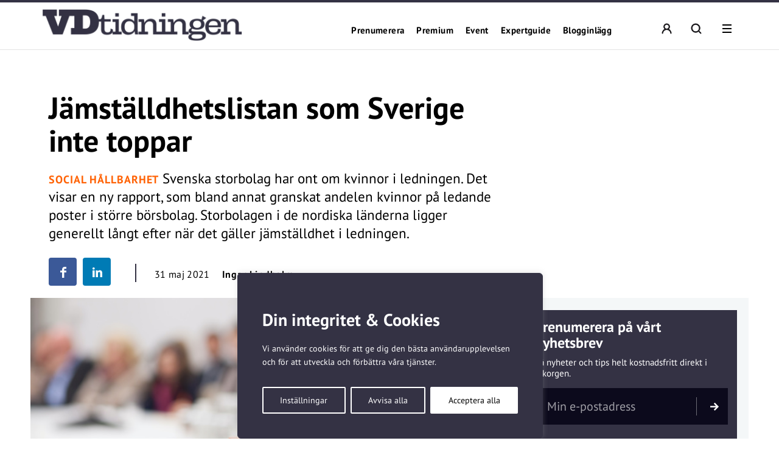

--- FILE ---
content_type: text/html; charset=UTF-8
request_url: https://vdtidningen.se/jamstalldhetslistan-som-sverige-inte-toppar/
body_size: 32682
content:
<!DOCTYPE html>
<!--[if IE 7]><html class="ie ie7" lang="sv-SE">
<![endif]-->
<!--[if IE 8]><html class="ie ie8" lang="sv-SE">
<![endif]-->
<!--[if !(IE 7) & !(IE 8)]><!--><html lang="sv-SE">
<!--<![endif]--><head><meta charset="UTF-8"><meta name="viewport" content="width=device-width, initial-scale=1, user-scalable=0"><title>Jämställdhetslistan som Sverige inte toppar - VD-tidningen</title><link rel="profile" href="http://gmpg.org/xfn/11"><link rel="pingback" href="https://vdtidningen.se/xmlrpc.php"><meta name="format-detection" content="telephone=no"><link rel="image_src" href="https://vdtidningen.se/wp-content/blogs.dir/sites/7/2021/05/adobestock60092652.jpeg"/><meta property="og:image" content="https://vdtidningen.se/wp-content/blogs.dir/sites/7/2021/05/adobestock60092652.jpeg" /><meta property="og:image:width" content="730" /><meta property="og:image:height" content="421" /><meta property="og:locale" content="sv_SE" /><meta property="og:type" content="website" /><meta property="og:title" content="Jämställdhetslistan som Sverige inte toppar" /><meta property="og:url" content="https://vdtidningen.se/jamstalldhetslistan-som-sverige-inte-toppar/" /><meta property="og:title:url" content="https://vdtidningen.se/jamstalldhetslistan-som-sverige-inte-toppar/" /><meta property="og:description" content="Svenska storbolag har ont om kvinnor i ledningen. Det visar en ny rapport, som bland annat granskat andelen kvinnor på ledande poster i större börsbolag. Storbolagen i de nordiska länderna ligger generellt långt efter när det gäller jämställdhet i ledningen.
" />
<!--[if lt IE 9]> <script src="https://vdtidningen.se/wp-content/themes/main_pauser/js/html5shiv.min.js"></script> <script src="https://vdtidningen.se/wp-content/themes/main_pauser/js/respond.min.js"></script> <![endif]--><meta name='robots' content='index, follow, max-image-preview:large, max-snippet:-1, max-video-preview:-1' /><link rel="canonical" href="https://vdtidningen.se/jamstalldhetslistan-som-sverige-inte-toppar/" /><meta name="twitter:card" content="summary_large_image" /><meta name="twitter:title" content="Jämställdhetslistan som Sverige inte toppar - VD-tidningen" /><meta name="twitter:description" content="Rapporten, som är framtagen av konsultbolaget Boston Consulting Group (BGC) handlar om jämställdhet i stora bolag världen över. Den pekar på att nordiska &hellip;" /><meta name="twitter:image" content="https://vdtidningen.se/wp-content/blogs.dir/sites/7/2021/05/adobestock60092652.jpeg" /><meta name="twitter:label1" content="Skriven av" /><meta name="twitter:data1" content="Ingar Lindholm" /><meta name="twitter:label2" content="Beräknad lästid" /><meta name="twitter:data2" content="2 minuter" /> <script type="application/ld+json" class="yoast-schema-graph">{"@context":"https://schema.org","@graph":[{"@type":"Article","@id":"https://vdtidningen.se/jamstalldhetslistan-som-sverige-inte-toppar/#article","isPartOf":{"@id":"https://vdtidningen.se/jamstalldhetslistan-som-sverige-inte-toppar/"},"author":{"name":"Ingar Lindholm","@id":"https://vdtidningen.se/#/schema/person/10664ba14c5b03e4fb56e650e8f3d41a"},"headline":"Jämställdhetslistan som Sverige inte toppar","datePublished":"2021-05-31T08:55:40+00:00","mainEntityOfPage":{"@id":"https://vdtidningen.se/jamstalldhetslistan-som-sverige-inte-toppar/"},"wordCount":381,"image":{"@id":"https://vdtidningen.se/jamstalldhetslistan-som-sverige-inte-toppar/#primaryimage"},"thumbnailUrl":"https://vdtidningen.se/wp-content/blogs.dir/sites/7/2021/05/adobestock60092652.jpeg","keywords":["Jämställdhet","Social hållbarhet"],"articleSection":["Ekonomi och finans"],"inLanguage":"sv-SE","isAccessibleForFree":false,"hasPart":{"@type":"WebPageElement","isAccessibleForFree":false,"cssSelector":".lockedpart"}},{"@type":"WebPage","@id":"https://vdtidningen.se/jamstalldhetslistan-som-sverige-inte-toppar/","url":"https://vdtidningen.se/jamstalldhetslistan-som-sverige-inte-toppar/","name":"Jämställdhetslistan som Sverige inte toppar - VD-tidningen","isPartOf":{"@id":"https://vdtidningen.se/#website"},"primaryImageOfPage":{"@id":"https://vdtidningen.se/jamstalldhetslistan-som-sverige-inte-toppar/#primaryimage"},"image":{"@id":"https://vdtidningen.se/jamstalldhetslistan-som-sverige-inte-toppar/#primaryimage"},"thumbnailUrl":"https://vdtidningen.se/wp-content/blogs.dir/sites/7/2021/05/adobestock60092652.jpeg","datePublished":"2021-05-31T08:55:40+00:00","author":{"@id":"https://vdtidningen.se/#/schema/person/10664ba14c5b03e4fb56e650e8f3d41a"},"breadcrumb":{"@id":"https://vdtidningen.se/jamstalldhetslistan-som-sverige-inte-toppar/#breadcrumb"},"inLanguage":"sv-SE","potentialAction":[{"@type":"ReadAction","target":["https://vdtidningen.se/jamstalldhetslistan-som-sverige-inte-toppar/"]}]},{"@type":"ImageObject","inLanguage":"sv-SE","@id":"https://vdtidningen.se/jamstalldhetslistan-som-sverige-inte-toppar/#primaryimage","url":"https://vdtidningen.se/wp-content/blogs.dir/sites/7/2021/05/adobestock60092652.jpeg","contentUrl":"https://vdtidningen.se/wp-content/blogs.dir/sites/7/2021/05/adobestock60092652.jpeg","width":730,"height":421,"caption":"Svenska män leder svenska storbolag. Foto: StockAdobe"},{"@type":"BreadcrumbList","@id":"https://vdtidningen.se/jamstalldhetslistan-som-sverige-inte-toppar/#breadcrumb","itemListElement":[{"@type":"ListItem","position":1,"name":"Hem","item":"https://vdtidningen.se/"},{"@type":"ListItem","position":2,"name":"Jämställdhetslistan som Sverige inte toppar"}]},{"@type":"WebSite","@id":"https://vdtidningen.se/#website","url":"https://vdtidningen.se/","name":"VD-tidningen","description":"Vi tar vd-rollen på allvar.","potentialAction":[{"@type":"SearchAction","target":{"@type":"EntryPoint","urlTemplate":"https://vdtidningen.se/?s={search_term_string}"},"query-input":{"@type":"PropertyValueSpecification","valueRequired":true,"valueName":"search_term_string"}}],"inLanguage":"sv-SE"},{"@type":"Person","@id":"https://vdtidningen.se/#/schema/person/10664ba14c5b03e4fb56e650e8f3d41a","name":"Ingar Lindholm","image":{"@type":"ImageObject","inLanguage":"sv-SE","@id":"https://vdtidningen.se/#/schema/person/image/","url":"https://secure.gravatar.com/avatar/bf338d05974b9d62054baa977176ea170070806ce12f0ced633698c0dd4c319f?s=96&d=mm&r=g","contentUrl":"https://secure.gravatar.com/avatar/bf338d05974b9d62054baa977176ea170070806ce12f0ced633698c0dd4c319f?s=96&d=mm&r=g","caption":"Ingar Lindholm"},"url":"https://vdtidningen.se/author/ingar-l/"}]}</script> <link rel='dns-prefetch' href='//www.googletagmanager.com' /><link rel="alternate" type="application/rss+xml" title="VD-tidningen &raquo; Webbflöde" href="https://vdtidningen.se/feed/" /><link rel="alternate" title="oEmbed (JSON)" type="application/json+oembed" href="https://vdtidningen.se/wp-json/oembed/1.0/embed?url=https%3A%2F%2Fvdtidningen.se%2Fjamstalldhetslistan-som-sverige-inte-toppar%2F" /><link rel="alternate" title="oEmbed (XML)" type="text/xml+oembed" href="https://vdtidningen.se/wp-json/oembed/1.0/embed?url=https%3A%2F%2Fvdtidningen.se%2Fjamstalldhetslistan-som-sverige-inte-toppar%2F&#038;format=xml" /><style id='wp-img-auto-sizes-contain-inline-css' type='text/css'>img:is([sizes=auto i],[sizes^="auto," i]){contain-intrinsic-size:3000px 1500px}
/*# sourceURL=wp-img-auto-sizes-contain-inline-css */</style><link data-optimized="2" rel="stylesheet" href="https://vdtidningen.se/wp-content/litespeed/css/7/a3592eaad887cd0bca20d32e542702c3.css?ver=c45aa" /><style id='classic-theme-styles-inline-css' type='text/css'>/*! This file is auto-generated */
.wp-block-button__link{color:#fff;background-color:#32373c;border-radius:9999px;box-shadow:none;text-decoration:none;padding:calc(.667em + 2px) calc(1.333em + 2px);font-size:1.125em}.wp-block-file__button{background:#32373c;color:#fff;text-decoration:none}
/*# sourceURL=/wp-includes/css/classic-themes.min.css */</style><style id='global-styles-inline-css' type='text/css'>:root{--wp--preset--aspect-ratio--square: 1;--wp--preset--aspect-ratio--4-3: 4/3;--wp--preset--aspect-ratio--3-4: 3/4;--wp--preset--aspect-ratio--3-2: 3/2;--wp--preset--aspect-ratio--2-3: 2/3;--wp--preset--aspect-ratio--16-9: 16/9;--wp--preset--aspect-ratio--9-16: 9/16;--wp--preset--gradient--vivid-cyan-blue-to-vivid-purple: linear-gradient(135deg,rgb(6,147,227) 0%,rgb(155,81,224) 100%);--wp--preset--gradient--light-green-cyan-to-vivid-green-cyan: linear-gradient(135deg,rgb(122,220,180) 0%,rgb(0,208,130) 100%);--wp--preset--gradient--luminous-vivid-amber-to-luminous-vivid-orange: linear-gradient(135deg,rgb(252,185,0) 0%,rgb(255,105,0) 100%);--wp--preset--gradient--luminous-vivid-orange-to-vivid-red: linear-gradient(135deg,rgb(255,105,0) 0%,rgb(207,46,46) 100%);--wp--preset--gradient--very-light-gray-to-cyan-bluish-gray: linear-gradient(135deg,rgb(238,238,238) 0%,rgb(169,184,195) 100%);--wp--preset--gradient--cool-to-warm-spectrum: linear-gradient(135deg,rgb(74,234,220) 0%,rgb(151,120,209) 20%,rgb(207,42,186) 40%,rgb(238,44,130) 60%,rgb(251,105,98) 80%,rgb(254,248,76) 100%);--wp--preset--gradient--blush-light-purple: linear-gradient(135deg,rgb(255,206,236) 0%,rgb(152,150,240) 100%);--wp--preset--gradient--blush-bordeaux: linear-gradient(135deg,rgb(254,205,165) 0%,rgb(254,45,45) 50%,rgb(107,0,62) 100%);--wp--preset--gradient--luminous-dusk: linear-gradient(135deg,rgb(255,203,112) 0%,rgb(199,81,192) 50%,rgb(65,88,208) 100%);--wp--preset--gradient--pale-ocean: linear-gradient(135deg,rgb(255,245,203) 0%,rgb(182,227,212) 50%,rgb(51,167,181) 100%);--wp--preset--gradient--electric-grass: linear-gradient(135deg,rgb(202,248,128) 0%,rgb(113,206,126) 100%);--wp--preset--gradient--midnight: linear-gradient(135deg,rgb(2,3,129) 0%,rgb(40,116,252) 100%);--wp--preset--spacing--20: 0.44rem;--wp--preset--spacing--30: 0.67rem;--wp--preset--spacing--40: 1rem;--wp--preset--spacing--50: 1.5rem;--wp--preset--spacing--60: 2.25rem;--wp--preset--spacing--70: 3.38rem;--wp--preset--spacing--80: 5.06rem;--wp--preset--shadow--natural: 6px 6px 9px rgba(0, 0, 0, 0.2);--wp--preset--shadow--deep: 12px 12px 50px rgba(0, 0, 0, 0.4);--wp--preset--shadow--sharp: 6px 6px 0px rgba(0, 0, 0, 0.2);--wp--preset--shadow--outlined: 6px 6px 0px -3px rgb(255, 255, 255), 6px 6px rgb(0, 0, 0);--wp--preset--shadow--crisp: 6px 6px 0px rgb(0, 0, 0);}:where(.is-layout-flex){gap: 0.5em;}:where(.is-layout-grid){gap: 0.5em;}body .is-layout-flex{display: flex;}.is-layout-flex{flex-wrap: wrap;align-items: center;}.is-layout-flex > :is(*, div){margin: 0;}body .is-layout-grid{display: grid;}.is-layout-grid > :is(*, div){margin: 0;}:where(.wp-block-columns.is-layout-flex){gap: 2em;}:where(.wp-block-columns.is-layout-grid){gap: 2em;}:where(.wp-block-post-template.is-layout-flex){gap: 1.25em;}:where(.wp-block-post-template.is-layout-grid){gap: 1.25em;}.has-vivid-cyan-blue-to-vivid-purple-gradient-background{background: var(--wp--preset--gradient--vivid-cyan-blue-to-vivid-purple) !important;}.has-light-green-cyan-to-vivid-green-cyan-gradient-background{background: var(--wp--preset--gradient--light-green-cyan-to-vivid-green-cyan) !important;}.has-luminous-vivid-amber-to-luminous-vivid-orange-gradient-background{background: var(--wp--preset--gradient--luminous-vivid-amber-to-luminous-vivid-orange) !important;}.has-luminous-vivid-orange-to-vivid-red-gradient-background{background: var(--wp--preset--gradient--luminous-vivid-orange-to-vivid-red) !important;}.has-very-light-gray-to-cyan-bluish-gray-gradient-background{background: var(--wp--preset--gradient--very-light-gray-to-cyan-bluish-gray) !important;}.has-cool-to-warm-spectrum-gradient-background{background: var(--wp--preset--gradient--cool-to-warm-spectrum) !important;}.has-blush-light-purple-gradient-background{background: var(--wp--preset--gradient--blush-light-purple) !important;}.has-blush-bordeaux-gradient-background{background: var(--wp--preset--gradient--blush-bordeaux) !important;}.has-luminous-dusk-gradient-background{background: var(--wp--preset--gradient--luminous-dusk) !important;}.has-pale-ocean-gradient-background{background: var(--wp--preset--gradient--pale-ocean) !important;}.has-electric-grass-gradient-background{background: var(--wp--preset--gradient--electric-grass) !important;}.has-midnight-gradient-background{background: var(--wp--preset--gradient--midnight) !important;}
:where(.wp-block-post-template.is-layout-flex){gap: 1.25em;}:where(.wp-block-post-template.is-layout-grid){gap: 1.25em;}
:where(.wp-block-term-template.is-layout-flex){gap: 1.25em;}:where(.wp-block-term-template.is-layout-grid){gap: 1.25em;}
:where(.wp-block-columns.is-layout-flex){gap: 2em;}:where(.wp-block-columns.is-layout-grid){gap: 2em;}
:root :where(.wp-block-pullquote){font-size: 1.5em;line-height: 1.6;}
/*# sourceURL=global-styles-inline-css */</style><style id='woocommerce-inline-inline-css' type='text/css'>.woocommerce form .form-row .required { visibility: visible; }
/*# sourceURL=woocommerce-inline-inline-css */</style> <script type="text/javascript" id="woocommerce-google-analytics-integration-gtag-js-after">/*  */
/* Google Analytics for WooCommerce (gtag.js) */
					window.dataLayer = window.dataLayer || [];
					function gtag(){dataLayer.push(arguments);}
					// Set up default consent state.
					for ( const mode of [{"analytics_storage":"denied","ad_storage":"denied","ad_user_data":"denied","ad_personalization":"denied","region":["AT","BE","BG","HR","CY","CZ","DK","EE","FI","FR","DE","GR","HU","IS","IE","IT","LV","LI","LT","LU","MT","NL","NO","PL","PT","RO","SK","SI","ES","SE","GB","CH"]}] || [] ) {
						gtag( "consent", "default", { "wait_for_update": 500, ...mode } );
					}
					gtag("js", new Date());
					gtag("set", "developer_id.dOGY3NW", true);
					gtag("config", "G-KC1TSM64XV", {"track_404":true,"allow_google_signals":true,"logged_in":false,"linker":{"domains":[],"allow_incoming":false},"custom_map":{"dimension1":"logged_in"}});
//# sourceURL=woocommerce-google-analytics-integration-gtag-js-after
/*  */</script> <script type="text/javascript" id="cookie-law-info-js-extra">/*  */
var _ckyConfig = {"_ipData":[],"_assetsURL":"https://vdtidningen.se/wp-content/plugins/cookie-law-info/lite/frontend/images/","_publicURL":"https://vdtidningen.se","_expiry":"365","_categories":[{"name":"N\u00f6dv\u00e4ndiga","slug":"necessary","isNecessary":true,"ccpaDoNotSell":true,"cookies":[],"active":true,"defaultConsent":{"gdpr":true,"ccpa":true}},{"name":"Functional","slug":"functional","isNecessary":false,"ccpaDoNotSell":true,"cookies":[],"active":true,"defaultConsent":{"gdpr":false,"ccpa":false}},{"name":"Analys","slug":"analytics","isNecessary":false,"ccpaDoNotSell":true,"cookies":[{"cookieID":"_pk_ses","domain":"vdtidningen.se","provider":""},{"cookieID":"_pk_ref","domain":"vdtidningen.se","provider":""},{"cookieID":"_pk_id","domain":"vdtidningen.se","provider":""},{"cookieID":"_pk_cvar","domain":"vdtidningen.se","provider":""},{"cookieID":"_pk_hsr","domain":"vdtidningen.se","provider":""},{"cookieID":"_pk_testcookie","domain":"vdtidningen.se","provider":""},{"cookieID":"_mtruid","domain":"vdtidningen.se","provider":"myvisitors.se"},{"cookieID":"_ga","domain":"googletagmanager.com","provider":"googletagmanager.com"}],"active":true,"defaultConsent":{"gdpr":false,"ccpa":false}},{"name":"Performance","slug":"performance","isNecessary":false,"ccpaDoNotSell":true,"cookies":[],"active":true,"defaultConsent":{"gdpr":false,"ccpa":false}},{"name":"Advertisement","slug":"advertisement","isNecessary":false,"ccpaDoNotSell":true,"cookies":[],"active":true,"defaultConsent":{"gdpr":false,"ccpa":false}}],"_activeLaw":"gdpr","_rootDomain":"","_block":"1","_showBanner":"1","_bannerConfig":{"settings":{"type":"box","preferenceCenterType":"popup","position":"bottom-left","applicableLaw":"gdpr"},"behaviours":{"reloadBannerOnAccept":false,"loadAnalyticsByDefault":false,"animations":{"onLoad":"animate","onHide":"sticky"}},"config":{"revisitConsent":{"status":true,"tag":"revisit-consent","position":"bottom-left","meta":{"url":"#"},"styles":{"background-color":"#0056A7"},"elements":{"title":{"type":"text","tag":"revisit-consent-title","status":true,"styles":{"color":"#0056a7"}}}},"preferenceCenter":{"toggle":{"status":true,"tag":"detail-category-toggle","type":"toggle","states":{"active":{"styles":{"background-color":"#1863DC"}},"inactive":{"styles":{"background-color":"#D0D5D2"}}}}},"categoryPreview":{"status":false,"toggle":{"status":true,"tag":"detail-category-preview-toggle","type":"toggle","states":{"active":{"styles":{"background-color":"#1863DC"}},"inactive":{"styles":{"background-color":"#D0D5D2"}}}}},"videoPlaceholder":{"status":true,"styles":{"background-color":"#000000","border-color":"#000000","color":"#ffffff"}},"readMore":{"status":false,"tag":"readmore-button","type":"link","meta":{"noFollow":true,"newTab":true},"styles":{"color":"#1863DC","background-color":"transparent","border-color":"transparent"}},"showMore":{"status":true,"tag":"show-desc-button","type":"button","styles":{"color":"#1863DC"}},"showLess":{"status":true,"tag":"hide-desc-button","type":"button","styles":{"color":"#1863DC"}},"alwaysActive":{"status":true,"tag":"always-active","styles":{"color":"#008000"}},"manualLinks":{"status":true,"tag":"manual-links","type":"link","styles":{"color":"#1863DC"}},"auditTable":{"status":true},"optOption":{"status":true,"toggle":{"status":true,"tag":"optout-option-toggle","type":"toggle","states":{"active":{"styles":{"background-color":"#1863dc"}},"inactive":{"styles":{"background-color":"#FFFFFF"}}}}}}},"_version":"3.3.9.1","_logConsent":"1","_tags":[{"tag":"accept-button","styles":{"color":"#FFFFFF","background-color":"#1863DC","border-color":"#1863DC"}},{"tag":"reject-button","styles":{"color":"#1863DC","background-color":"transparent","border-color":"#1863DC"}},{"tag":"settings-button","styles":{"color":"#1863DC","background-color":"transparent","border-color":"#1863DC"}},{"tag":"readmore-button","styles":{"color":"#1863DC","background-color":"transparent","border-color":"transparent"}},{"tag":"donotsell-button","styles":{"color":"#1863DC","background-color":"transparent","border-color":"transparent"}},{"tag":"show-desc-button","styles":{"color":"#1863DC"}},{"tag":"hide-desc-button","styles":{"color":"#1863DC"}},{"tag":"cky-always-active","styles":[]},{"tag":"cky-link","styles":[]},{"tag":"accept-button","styles":{"color":"#FFFFFF","background-color":"#1863DC","border-color":"#1863DC"}},{"tag":"revisit-consent","styles":{"background-color":"#0056A7"}}],"_shortCodes":[{"key":"cky_readmore","content":"\u003Ca href=\"#\" class=\"cky-policy\" aria-label=\"Om cookies\" target=\"_blank\" rel=\"noopener\" data-cky-tag=\"readmore-button\"\u003EOm cookies\u003C/a\u003E","tag":"readmore-button","status":false,"attributes":{"rel":"nofollow","target":"_blank"}},{"key":"cky_show_desc","content":"\u003Cbutton class=\"cky-show-desc-btn\" data-cky-tag=\"show-desc-button\" aria-label=\"Visa mer\"\u003EVisa mer\u003C/button\u003E","tag":"show-desc-button","status":true,"attributes":[]},{"key":"cky_hide_desc","content":"\u003Cbutton class=\"cky-show-desc-btn\" data-cky-tag=\"hide-desc-button\" aria-label=\"Visa mindre\"\u003EVisa mindre\u003C/button\u003E","tag":"hide-desc-button","status":true,"attributes":[]},{"key":"cky_optout_show_desc","content":"[cky_optout_show_desc]","tag":"optout-show-desc-button","status":true,"attributes":[]},{"key":"cky_optout_hide_desc","content":"[cky_optout_hide_desc]","tag":"optout-hide-desc-button","status":true,"attributes":[]},{"key":"cky_category_toggle_label","content":"[cky_{{status}}_category_label] [cky_preference_{{category_slug}}_title]","tag":"","status":true,"attributes":[]},{"key":"cky_enable_category_label","content":"Enable","tag":"","status":true,"attributes":[]},{"key":"cky_disable_category_label","content":"Disable","tag":"","status":true,"attributes":[]},{"key":"cky_video_placeholder","content":"\u003Cdiv class=\"video-placeholder-normal\" data-cky-tag=\"video-placeholder\" id=\"[UNIQUEID]\"\u003E\u003Cp class=\"video-placeholder-text-normal\" data-cky-tag=\"placeholder-title\"\u003EVar v\u00e4nlig acceptera cookies f\u00f6r att komma \u00e5t detta inneh\u00e5ll\u003C/p\u003E\u003C/div\u003E","tag":"","status":true,"attributes":[]},{"key":"cky_enable_optout_label","content":"Enable","tag":"","status":true,"attributes":[]},{"key":"cky_disable_optout_label","content":"Disable","tag":"","status":true,"attributes":[]},{"key":"cky_optout_toggle_label","content":"[cky_{{status}}_optout_label] [cky_optout_option_title]","tag":"","status":true,"attributes":[]},{"key":"cky_optout_option_title","content":"Do Not Sell or Share My Personal Information","tag":"","status":true,"attributes":[]},{"key":"cky_optout_close_label","content":"Close","tag":"","status":true,"attributes":[]},{"key":"cky_preference_close_label","content":"Close","tag":"","status":true,"attributes":[]}],"_rtl":"","_language":"en","_providersToBlock":[{"re":"myvisitors.se","categories":["analytics"]},{"re":"googletagmanager.com","categories":["analytics"]}]};
var _ckyStyles = {"css":".cky-overlay{background: #000000; opacity: 0.4; position: fixed; top: 0; left: 0; width: 100%; height: 100%; z-index: 99999999;}.cky-hide{display: none;}.cky-btn-revisit-wrapper{display: flex; align-items: center; justify-content: center; background: #0056a7; width: 45px; height: 45px; border-radius: 50%; position: fixed; z-index: 999999; cursor: pointer;}.cky-revisit-bottom-left{bottom: 15px; left: 15px;}.cky-revisit-bottom-right{bottom: 15px; right: 15px;}.cky-btn-revisit-wrapper .cky-btn-revisit{display: flex; align-items: center; justify-content: center; background: none; border: none; cursor: pointer; position: relative; margin: 0; padding: 0;}.cky-btn-revisit-wrapper .cky-btn-revisit img{max-width: fit-content; margin: 0; height: 30px; width: 30px;}.cky-revisit-bottom-left:hover::before{content: attr(data-tooltip); position: absolute; background: #4e4b66; color: #ffffff; left: calc(100% + 7px); font-size: 12px; line-height: 16px; width: max-content; padding: 4px 8px; border-radius: 4px;}.cky-revisit-bottom-left:hover::after{position: absolute; content: \"\"; border: 5px solid transparent; left: calc(100% + 2px); border-left-width: 0; border-right-color: #4e4b66;}.cky-revisit-bottom-right:hover::before{content: attr(data-tooltip); position: absolute; background: #4e4b66; color: #ffffff; right: calc(100% + 7px); font-size: 12px; line-height: 16px; width: max-content; padding: 4px 8px; border-radius: 4px;}.cky-revisit-bottom-right:hover::after{position: absolute; content: \"\"; border: 5px solid transparent; right: calc(100% + 2px); border-right-width: 0; border-left-color: #4e4b66;}.cky-revisit-hide{display: none;}.cky-consent-container{position: fixed; width: 440px; box-sizing: border-box; z-index: 9999999; border-radius: 6px;}.cky-consent-container .cky-consent-bar{background: #ffffff; border: 1px solid; padding: 20px 26px; box-shadow: 0 -1px 10px 0 #acabab4d; border-radius: 6px;}.cky-box-bottom-left{bottom: 40px; left: 40px;}.cky-box-bottom-right{bottom: 40px; right: 40px;}.cky-box-top-left{top: 40px; left: 40px;}.cky-box-top-right{top: 40px; right: 40px;}.cky-custom-brand-logo-wrapper .cky-custom-brand-logo{width: 100px; height: auto; margin: 0 0 12px 0;}.cky-notice .cky-title{color: #212121; font-weight: 700; font-size: 18px; line-height: 24px; margin: 0 0 12px 0;}.cky-notice-des *,.cky-preference-content-wrapper *,.cky-accordion-header-des *,.cky-gpc-wrapper .cky-gpc-desc *{font-size: 14px;}.cky-notice-des{color: #212121; font-size: 14px; line-height: 24px; font-weight: 400;}.cky-notice-des img{height: 25px; width: 25px;}.cky-consent-bar .cky-notice-des p,.cky-gpc-wrapper .cky-gpc-desc p,.cky-preference-body-wrapper .cky-preference-content-wrapper p,.cky-accordion-header-wrapper .cky-accordion-header-des p,.cky-cookie-des-table li div:last-child p{color: inherit; margin-top: 0; overflow-wrap: break-word;}.cky-notice-des P:last-child,.cky-preference-content-wrapper p:last-child,.cky-cookie-des-table li div:last-child p:last-child,.cky-gpc-wrapper .cky-gpc-desc p:last-child{margin-bottom: 0;}.cky-notice-des a.cky-policy,.cky-notice-des button.cky-policy{font-size: 14px; color: #1863dc; white-space: nowrap; cursor: pointer; background: transparent; border: 1px solid; text-decoration: underline;}.cky-notice-des button.cky-policy{padding: 0;}.cky-notice-des a.cky-policy:focus-visible,.cky-notice-des button.cky-policy:focus-visible,.cky-preference-content-wrapper .cky-show-desc-btn:focus-visible,.cky-accordion-header .cky-accordion-btn:focus-visible,.cky-preference-header .cky-btn-close:focus-visible,.cky-switch input[type=\"checkbox\"]:focus-visible,.cky-footer-wrapper a:focus-visible,.cky-btn:focus-visible{outline: 2px solid #1863dc; outline-offset: 2px;}.cky-btn:focus:not(:focus-visible),.cky-accordion-header .cky-accordion-btn:focus:not(:focus-visible),.cky-preference-content-wrapper .cky-show-desc-btn:focus:not(:focus-visible),.cky-btn-revisit-wrapper .cky-btn-revisit:focus:not(:focus-visible),.cky-preference-header .cky-btn-close:focus:not(:focus-visible),.cky-consent-bar .cky-banner-btn-close:focus:not(:focus-visible){outline: 0;}button.cky-show-desc-btn:not(:hover):not(:active){color: #1863dc; background: transparent;}button.cky-accordion-btn:not(:hover):not(:active),button.cky-banner-btn-close:not(:hover):not(:active),button.cky-btn-revisit:not(:hover):not(:active),button.cky-btn-close:not(:hover):not(:active){background: transparent;}.cky-consent-bar button:hover,.cky-modal.cky-modal-open button:hover,.cky-consent-bar button:focus,.cky-modal.cky-modal-open button:focus{text-decoration: none;}.cky-notice-btn-wrapper{display: flex; justify-content: flex-start; align-items: center; flex-wrap: wrap; margin-top: 16px;}.cky-notice-btn-wrapper .cky-btn{text-shadow: none; box-shadow: none;}.cky-btn{flex: auto; max-width: 100%; font-size: 14px; font-family: inherit; line-height: 24px; padding: 8px; font-weight: 500; margin: 0 8px 0 0; border-radius: 2px; cursor: pointer; text-align: center; text-transform: none; min-height: 0;}.cky-btn:hover{opacity: 0.8;}.cky-btn-customize{color: #1863dc; background: transparent; border: 2px solid #1863dc;}.cky-btn-reject{color: #1863dc; background: transparent; border: 2px solid #1863dc;}.cky-btn-accept{background: #1863dc; color: #ffffff; border: 2px solid #1863dc;}.cky-btn:last-child{margin-right: 0;}@media (max-width: 576px){.cky-box-bottom-left{bottom: 0; left: 0;}.cky-box-bottom-right{bottom: 0; right: 0;}.cky-box-top-left{top: 0; left: 0;}.cky-box-top-right{top: 0; right: 0;}}@media (max-width: 440px){.cky-box-bottom-left, .cky-box-bottom-right, .cky-box-top-left, .cky-box-top-right{width: 100%; max-width: 100%;}.cky-consent-container .cky-consent-bar{padding: 20px 0;}.cky-custom-brand-logo-wrapper, .cky-notice .cky-title, .cky-notice-des, .cky-notice-btn-wrapper{padding: 0 24px;}.cky-notice-des{max-height: 40vh; overflow-y: scroll;}.cky-notice-btn-wrapper{flex-direction: column; margin-top: 0;}.cky-btn{width: 100%; margin: 10px 0 0 0;}.cky-notice-btn-wrapper .cky-btn-customize{order: 2;}.cky-notice-btn-wrapper .cky-btn-reject{order: 3;}.cky-notice-btn-wrapper .cky-btn-accept{order: 1; margin-top: 16px;}}@media (max-width: 352px){.cky-notice .cky-title{font-size: 16px;}.cky-notice-des *{font-size: 12px;}.cky-notice-des, .cky-btn{font-size: 12px;}}.cky-modal.cky-modal-open{display: flex; visibility: visible; -webkit-transform: translate(-50%, -50%); -moz-transform: translate(-50%, -50%); -ms-transform: translate(-50%, -50%); -o-transform: translate(-50%, -50%); transform: translate(-50%, -50%); top: 50%; left: 50%; transition: all 1s ease;}.cky-modal{box-shadow: 0 32px 68px rgba(0, 0, 0, 0.3); margin: 0 auto; position: fixed; max-width: 100%; background: #ffffff; top: 50%; box-sizing: border-box; border-radius: 6px; z-index: 999999999; color: #212121; -webkit-transform: translate(-50%, 100%); -moz-transform: translate(-50%, 100%); -ms-transform: translate(-50%, 100%); -o-transform: translate(-50%, 100%); transform: translate(-50%, 100%); visibility: hidden; transition: all 0s ease;}.cky-preference-center{max-height: 79vh; overflow: hidden; width: 845px; overflow: hidden; flex: 1 1 0; display: flex; flex-direction: column; border-radius: 6px;}.cky-preference-header{display: flex; align-items: center; justify-content: space-between; padding: 22px 24px; border-bottom: 1px solid;}.cky-preference-header .cky-preference-title{font-size: 18px; font-weight: 700; line-height: 24px;}.cky-preference-header .cky-btn-close{margin: 0; cursor: pointer; vertical-align: middle; padding: 0; background: none; border: none; width: auto; height: auto; min-height: 0; line-height: 0; text-shadow: none; box-shadow: none;}.cky-preference-header .cky-btn-close img{margin: 0; height: 10px; width: 10px;}.cky-preference-body-wrapper{padding: 0 24px; flex: 1; overflow: auto; box-sizing: border-box;}.cky-preference-content-wrapper,.cky-gpc-wrapper .cky-gpc-desc{font-size: 14px; line-height: 24px; font-weight: 400; padding: 12px 0;}.cky-preference-content-wrapper{border-bottom: 1px solid;}.cky-preference-content-wrapper img{height: 25px; width: 25px;}.cky-preference-content-wrapper .cky-show-desc-btn{font-size: 14px; font-family: inherit; color: #1863dc; text-decoration: none; line-height: 24px; padding: 0; margin: 0; white-space: nowrap; cursor: pointer; background: transparent; border-color: transparent; text-transform: none; min-height: 0; text-shadow: none; box-shadow: none;}.cky-accordion-wrapper{margin-bottom: 10px;}.cky-accordion{border-bottom: 1px solid;}.cky-accordion:last-child{border-bottom: none;}.cky-accordion .cky-accordion-item{display: flex; margin-top: 10px;}.cky-accordion .cky-accordion-body{display: none;}.cky-accordion.cky-accordion-active .cky-accordion-body{display: block; padding: 0 22px; margin-bottom: 16px;}.cky-accordion-header-wrapper{cursor: pointer; width: 100%;}.cky-accordion-item .cky-accordion-header{display: flex; justify-content: space-between; align-items: center;}.cky-accordion-header .cky-accordion-btn{font-size: 16px; font-family: inherit; color: #212121; line-height: 24px; background: none; border: none; font-weight: 700; padding: 0; margin: 0; cursor: pointer; text-transform: none; min-height: 0; text-shadow: none; box-shadow: none;}.cky-accordion-header .cky-always-active{color: #008000; font-weight: 600; line-height: 24px; font-size: 14px;}.cky-accordion-header-des{font-size: 14px; line-height: 24px; margin: 10px 0 16px 0;}.cky-accordion-chevron{margin-right: 22px; position: relative; cursor: pointer;}.cky-accordion-chevron-hide{display: none;}.cky-accordion .cky-accordion-chevron i::before{content: \"\"; position: absolute; border-right: 1.4px solid; border-bottom: 1.4px solid; border-color: inherit; height: 6px; width: 6px; -webkit-transform: rotate(-45deg); -moz-transform: rotate(-45deg); -ms-transform: rotate(-45deg); -o-transform: rotate(-45deg); transform: rotate(-45deg); transition: all 0.2s ease-in-out; top: 8px;}.cky-accordion.cky-accordion-active .cky-accordion-chevron i::before{-webkit-transform: rotate(45deg); -moz-transform: rotate(45deg); -ms-transform: rotate(45deg); -o-transform: rotate(45deg); transform: rotate(45deg);}.cky-audit-table{background: #f4f4f4; border-radius: 6px;}.cky-audit-table .cky-empty-cookies-text{color: inherit; font-size: 12px; line-height: 24px; margin: 0; padding: 10px;}.cky-audit-table .cky-cookie-des-table{font-size: 12px; line-height: 24px; font-weight: normal; padding: 15px 10px; border-bottom: 1px solid; border-bottom-color: inherit; margin: 0;}.cky-audit-table .cky-cookie-des-table:last-child{border-bottom: none;}.cky-audit-table .cky-cookie-des-table li{list-style-type: none; display: flex; padding: 3px 0;}.cky-audit-table .cky-cookie-des-table li:first-child{padding-top: 0;}.cky-cookie-des-table li div:first-child{width: 100px; font-weight: 600; word-break: break-word; word-wrap: break-word;}.cky-cookie-des-table li div:last-child{flex: 1; word-break: break-word; word-wrap: break-word; margin-left: 8px;}.cky-footer-shadow{display: block; width: 100%; height: 40px; background: linear-gradient(180deg, rgba(255, 255, 255, 0) 0%, #ffffff 100%); position: absolute; bottom: calc(100% - 1px);}.cky-footer-wrapper{position: relative;}.cky-prefrence-btn-wrapper{display: flex; flex-wrap: wrap; align-items: center; justify-content: center; padding: 22px 24px; border-top: 1px solid;}.cky-prefrence-btn-wrapper .cky-btn{flex: auto; max-width: 100%; text-shadow: none; box-shadow: none;}.cky-btn-preferences{color: #1863dc; background: transparent; border: 2px solid #1863dc;}.cky-preference-header,.cky-preference-body-wrapper,.cky-preference-content-wrapper,.cky-accordion-wrapper,.cky-accordion,.cky-accordion-wrapper,.cky-footer-wrapper,.cky-prefrence-btn-wrapper{border-color: inherit;}@media (max-width: 845px){.cky-modal{max-width: calc(100% - 16px);}}@media (max-width: 576px){.cky-modal{max-width: 100%;}.cky-preference-center{max-height: 100vh;}.cky-prefrence-btn-wrapper{flex-direction: column;}.cky-accordion.cky-accordion-active .cky-accordion-body{padding-right: 0;}.cky-prefrence-btn-wrapper .cky-btn{width: 100%; margin: 10px 0 0 0;}.cky-prefrence-btn-wrapper .cky-btn-reject{order: 3;}.cky-prefrence-btn-wrapper .cky-btn-accept{order: 1; margin-top: 0;}.cky-prefrence-btn-wrapper .cky-btn-preferences{order: 2;}}@media (max-width: 425px){.cky-accordion-chevron{margin-right: 15px;}.cky-notice-btn-wrapper{margin-top: 0;}.cky-accordion.cky-accordion-active .cky-accordion-body{padding: 0 15px;}}@media (max-width: 352px){.cky-preference-header .cky-preference-title{font-size: 16px;}.cky-preference-header{padding: 16px 24px;}.cky-preference-content-wrapper *, .cky-accordion-header-des *{font-size: 12px;}.cky-preference-content-wrapper, .cky-preference-content-wrapper .cky-show-more, .cky-accordion-header .cky-always-active, .cky-accordion-header-des, .cky-preference-content-wrapper .cky-show-desc-btn, .cky-notice-des a.cky-policy{font-size: 12px;}.cky-accordion-header .cky-accordion-btn{font-size: 14px;}}.cky-switch{display: flex;}.cky-switch input[type=\"checkbox\"]{position: relative; width: 44px; height: 24px; margin: 0; background: #d0d5d2; -webkit-appearance: none; border-radius: 50px; cursor: pointer; outline: 0; border: none; top: 0;}.cky-switch input[type=\"checkbox\"]:checked{background: #1863dc;}.cky-switch input[type=\"checkbox\"]:before{position: absolute; content: \"\"; height: 20px; width: 20px; left: 2px; bottom: 2px; border-radius: 50%; background-color: white; -webkit-transition: 0.4s; transition: 0.4s; margin: 0;}.cky-switch input[type=\"checkbox\"]:after{display: none;}.cky-switch input[type=\"checkbox\"]:checked:before{-webkit-transform: translateX(20px); -ms-transform: translateX(20px); transform: translateX(20px);}@media (max-width: 425px){.cky-switch input[type=\"checkbox\"]{width: 38px; height: 21px;}.cky-switch input[type=\"checkbox\"]:before{height: 17px; width: 17px;}.cky-switch input[type=\"checkbox\"]:checked:before{-webkit-transform: translateX(17px); -ms-transform: translateX(17px); transform: translateX(17px);}}.cky-consent-bar .cky-banner-btn-close{position: absolute; right: 9px; top: 5px; background: none; border: none; cursor: pointer; padding: 0; margin: 0; min-height: 0; line-height: 0; height: auto; width: auto; text-shadow: none; box-shadow: none;}.cky-consent-bar .cky-banner-btn-close img{height: 9px; width: 9px; margin: 0;}.cky-notice-group{font-size: 14px; line-height: 24px; font-weight: 400; color: #212121;}.cky-notice-btn-wrapper .cky-btn-do-not-sell{font-size: 14px; line-height: 24px; padding: 6px 0; margin: 0; font-weight: 500; background: none; border-radius: 2px; border: none; cursor: pointer; text-align: left; color: #1863dc; background: transparent; border-color: transparent; box-shadow: none; text-shadow: none;}.cky-consent-bar .cky-banner-btn-close:focus-visible,.cky-notice-btn-wrapper .cky-btn-do-not-sell:focus-visible,.cky-opt-out-btn-wrapper .cky-btn:focus-visible,.cky-opt-out-checkbox-wrapper input[type=\"checkbox\"].cky-opt-out-checkbox:focus-visible{outline: 2px solid #1863dc; outline-offset: 2px;}@media (max-width: 440px){.cky-consent-container{width: 100%;}}@media (max-width: 352px){.cky-notice-des a.cky-policy, .cky-notice-btn-wrapper .cky-btn-do-not-sell{font-size: 12px;}}.cky-opt-out-wrapper{padding: 12px 0;}.cky-opt-out-wrapper .cky-opt-out-checkbox-wrapper{display: flex; align-items: center;}.cky-opt-out-checkbox-wrapper .cky-opt-out-checkbox-label{font-size: 16px; font-weight: 700; line-height: 24px; margin: 0 0 0 12px; cursor: pointer;}.cky-opt-out-checkbox-wrapper input[type=\"checkbox\"].cky-opt-out-checkbox{background-color: #ffffff; border: 1px solid black; width: 20px; height: 18.5px; margin: 0; -webkit-appearance: none; position: relative; display: flex; align-items: center; justify-content: center; border-radius: 2px; cursor: pointer;}.cky-opt-out-checkbox-wrapper input[type=\"checkbox\"].cky-opt-out-checkbox:checked{background-color: #1863dc; border: none;}.cky-opt-out-checkbox-wrapper input[type=\"checkbox\"].cky-opt-out-checkbox:checked::after{left: 6px; bottom: 4px; width: 7px; height: 13px; border: solid #ffffff; border-width: 0 3px 3px 0; border-radius: 2px; -webkit-transform: rotate(45deg); -ms-transform: rotate(45deg); transform: rotate(45deg); content: \"\"; position: absolute; box-sizing: border-box;}.cky-opt-out-checkbox-wrapper.cky-disabled .cky-opt-out-checkbox-label,.cky-opt-out-checkbox-wrapper.cky-disabled input[type=\"checkbox\"].cky-opt-out-checkbox{cursor: no-drop;}.cky-gpc-wrapper{margin: 0 0 0 32px;}.cky-footer-wrapper .cky-opt-out-btn-wrapper{display: flex; flex-wrap: wrap; align-items: center; justify-content: center; padding: 22px 24px;}.cky-opt-out-btn-wrapper .cky-btn{flex: auto; max-width: 100%; text-shadow: none; box-shadow: none;}.cky-opt-out-btn-wrapper .cky-btn-cancel{border: 1px solid #dedfe0; background: transparent; color: #858585;}.cky-opt-out-btn-wrapper .cky-btn-confirm{background: #1863dc; color: #ffffff; border: 1px solid #1863dc;}@media (max-width: 352px){.cky-opt-out-checkbox-wrapper .cky-opt-out-checkbox-label{font-size: 14px;}.cky-gpc-wrapper .cky-gpc-desc, .cky-gpc-wrapper .cky-gpc-desc *{font-size: 12px;}.cky-opt-out-checkbox-wrapper input[type=\"checkbox\"].cky-opt-out-checkbox{width: 16px; height: 16px;}.cky-opt-out-checkbox-wrapper input[type=\"checkbox\"].cky-opt-out-checkbox:checked::after{left: 5px; bottom: 4px; width: 3px; height: 9px;}.cky-gpc-wrapper{margin: 0 0 0 28px;}}.video-placeholder-youtube{background-size: 100% 100%; background-position: center; background-repeat: no-repeat; background-color: #b2b0b059; position: relative; display: flex; align-items: center; justify-content: center; max-width: 100%;}.video-placeholder-text-youtube{text-align: center; align-items: center; padding: 10px 16px; background-color: #000000cc; color: #ffffff; border: 1px solid; border-radius: 2px; cursor: pointer;}.video-placeholder-normal{background-image: url(\"/wp-content/plugins/cookie-law-info/lite/frontend/images/placeholder.svg\"); background-size: 80px; background-position: center; background-repeat: no-repeat; background-color: #b2b0b059; position: relative; display: flex; align-items: flex-end; justify-content: center; max-width: 100%;}.video-placeholder-text-normal{align-items: center; padding: 10px 16px; text-align: center; border: 1px solid; border-radius: 2px; cursor: pointer;}.cky-rtl{direction: rtl; text-align: right;}.cky-rtl .cky-banner-btn-close{left: 9px; right: auto;}.cky-rtl .cky-notice-btn-wrapper .cky-btn:last-child{margin-right: 8px;}.cky-rtl .cky-notice-btn-wrapper .cky-btn:first-child{margin-right: 0;}.cky-rtl .cky-notice-btn-wrapper{margin-left: 0; margin-right: 15px;}.cky-rtl .cky-prefrence-btn-wrapper .cky-btn{margin-right: 8px;}.cky-rtl .cky-prefrence-btn-wrapper .cky-btn:first-child{margin-right: 0;}.cky-rtl .cky-accordion .cky-accordion-chevron i::before{border: none; border-left: 1.4px solid; border-top: 1.4px solid; left: 12px;}.cky-rtl .cky-accordion.cky-accordion-active .cky-accordion-chevron i::before{-webkit-transform: rotate(-135deg); -moz-transform: rotate(-135deg); -ms-transform: rotate(-135deg); -o-transform: rotate(-135deg); transform: rotate(-135deg);}@media (max-width: 768px){.cky-rtl .cky-notice-btn-wrapper{margin-right: 0;}}@media (max-width: 576px){.cky-rtl .cky-notice-btn-wrapper .cky-btn:last-child{margin-right: 0;}.cky-rtl .cky-prefrence-btn-wrapper .cky-btn{margin-right: 0;}.cky-rtl .cky-accordion.cky-accordion-active .cky-accordion-body{padding: 0 22px 0 0;}}@media (max-width: 425px){.cky-rtl .cky-accordion.cky-accordion-active .cky-accordion-body{padding: 0 15px 0 0;}}.cky-rtl .cky-opt-out-btn-wrapper .cky-btn{margin-right: 12px;}.cky-rtl .cky-opt-out-btn-wrapper .cky-btn:first-child{margin-right: 0;}.cky-rtl .cky-opt-out-checkbox-wrapper .cky-opt-out-checkbox-label{margin: 0 12px 0 0;}"};
//# sourceURL=cookie-law-info-js-extra
/*  */</script> <script type="text/javascript" src="https://vdtidningen.se/wp-content/plugins/cookie-law-info/lite/frontend/js/script.min.js?ver=3.3.9.1" id="cookie-law-info-js"></script> <script type="text/javascript" src="https://vdtidningen.se/wp-content/themes/main_pauser/js/jquery-3.3.1.min.js?ver=3.3.1" id="jquery-js"></script> <link rel="https://api.w.org/" href="https://vdtidningen.se/wp-json/" /><link rel="alternate" title="JSON" type="application/json" href="https://vdtidningen.se/wp-json/wp/v2/posts/570558" /><link rel="EditURI" type="application/rsd+xml" title="RSD" href="https://vdtidningen.se/xmlrpc.php?rsd" /><link rel='shortlink' href='https://vdtidningen.se/?p=570558' /><style id="cky-style-inline">[data-cky-tag]{visibility:hidden;}</style><script>(function(ss,ex){ window.ldfdr=window.ldfdr||function(){(ldfdr._q=ldfdr._q||[]).push([].slice.call(arguments));};(function(d,s){ fs=d.getElementsByTagName(s)[0]; function ce(src){ var cs=d.createElement(s); cs.src=src; cs.async=1; fs.parentNode.insertBefore(cs,fs); };ce('https://sc.lfeeder.com/lftracker_v1_'+ss+(ex?'_'+ex:'')+'.js'); })(document,'script'); })('3P1w24d2Lqz8mY5n');</script> <noscript><style>.woocommerce-product-gallery{ opacity: 1 !important; }</style></noscript><link rel="icon" href="https://vdtidningen.se/wp-content/blogs.dir/sites/7/2025/04/vdikon-100x100.png" sizes="32x32" /><link rel="icon" href="https://vdtidningen.se/wp-content/blogs.dir/sites/7/2025/04/vdikon-300x300.png" sizes="192x192" /><link rel="apple-touch-icon" href="https://vdtidningen.se/wp-content/blogs.dir/sites/7/2025/04/vdikon-300x300.png" /><meta name="msapplication-TileImage" content="https://vdtidningen.se/wp-content/blogs.dir/sites/7/2025/04/vdikon-300x300.png" /> <script async src="//ads.nordreportern.se/rev_adserver/www/delivery/asyncjs.php"></script>  <script type="text/javascript">var mtr_custom = mtr_custom || {};
var mtr_site_id = 901122;
(function () {
var s = document.createElement('script'); s.async = true; s.src =
'//t.myvisitors.se/js?site_id=' + mtr_site_id;
(document.getElementsByTagName('head')[0] ||
document.getElementsByTagName('body')[0]).appendChild(s);
var sc = document.createElement('script'); sc.async = true; sc.src =
'//t.myvisitors.se/js/' + mtr_site_id +
(window.location.href.indexOf('tb-nocache') > -1 ? '?v=' +
Math.floor(Math.random()*999) : '');
(document.getElementsByTagName('head')[0] ||
document.getElementsByTagName('body')[0]).appendChild(sc);
})();</script>  <script async src="https://www.googletagmanager.com/gtag/js?id=G-KC1TSM64XV"></script> <script>window.dataLayer = window.dataLayer || [];
  function gtag(){dataLayer.push(arguments);}
  gtag('js', new Date());

gtag('consent', 'default', {
    'ad_storage': 'denied',
    'ad_user_data': 'denied',
    'ad_personalization': 'denied',
    'analytics_storage': 'denied'
  });

  gtag('config', 'G-KC1TSM64XV');

 // Steg 2: Tolka CookieYes-cookien
  function parseCookieYesConsent() {
    const cookieStr = document.cookie
      .split('; ')
      .find(row => row.startsWith('cookieyes-consent='));

    if (!cookieStr) return null;

    const raw = decodeURIComponent(cookieStr.split('=')[1]); // tex: consentid:...,consent:yes,...
    const parts = raw.split(',');
    const consentObj = {};

    parts.forEach(pair => {
      const [key, value] = pair.split(':');
      consentObj[key] = value;
    });

    return consentObj;
  }

  // Steg 3: Uppdatera gtag consent baserat på val
  function updateConsentFromCookieYes() {
    const consent = parseCookieYesConsent();
    if (!consent || consent.consent !== 'yes') return;

    const updateObj = {};

    if (consent.analytics === 'yes' || consent.performance === 'yes') {
      updateObj['analytics_storage'] = 'granted';
    }

    if (consent.advertisement === 'yes') {
      updateObj['ad_storage'] = 'granted';
      updateObj['ad_user_data'] = 'granted';
      updateObj['ad_personalization'] = 'granted';
    }

    if (Object.keys(updateObj).length > 0) {
      gtag('consent', 'update', updateObj);
    }
  }

  // Kör efter sidan laddats
  window.addEventListener('load', updateConsentFromCookieYes);</script> <script src="https://script.unseald.com/radar.js" async></script> <style>.w4faktawidget.color_rod{
			background-color: #343244;
		}		
		.w4faktawidget.color_tidningensfarg2{
			background-color: #ff6204 ;
		}		
		
		.cky-btn-revisit-wrapper.cky-revisit-bottom-left{
			background-color: #343244!important;
		}
		.cky-revisit-bottom-left:hover:after{
			border-right-color: #343244!important;
		}
		.cky-revisit-bottom-left:hover:before{
			background:  #343244!important;
		}
		.cky-modal .cky-switch input[type="checkbox"]:checked{
		  background: #343244!important;
		}
		.cky-modal .cky-accordion-header .cky-always-active{
			color: #343244!important;	
		}
		.cky-modal .cky-preference-header .cky-btn-close{
			background-color: #343244!important;
		}
		.cky-modal button.cky-show-desc-btn{
			border-bottom-color: #343244!important;
		}
		.cky-modal button.cky-show-desc-btn:hover{
			color: #343244!important;
		}
		.cky-footer-wrapper .cky-prefrence-btn-wrapper .cky-btn-reject{
			color: #343244!important;
			background-color: white !important;
			border-color: #343244!important;
		}
		.cky-footer-wrapper .cky-prefrence-btn-wrapper .cky-btn-preferences{
			color: #343244!important;
			background-color: white !important;
			border-color: #343244!important;
		}
		.cky-footer-wrapper .cky-prefrence-btn-wrapper .cky-btn-accept{
			color: white !important;
			background-color: #343244!important;
			border-color: #343244!important;
		}
		.cky-consent-container.cky-box-bottom-left .cky-consent-bar{
			background-color: #343244!important;
			border-color: #343244!important;
		}
		
				.element.artpuff.ontop ul.list_new li:before{
						background-color: #FFFFFF;
		}
		.bgcolor, .widget_democracy h3.widget-title, .widget_democracy .democracy input[type=submit].dem-button:hover, .widget_democracy h3.widget-title:after, .flow_sidebar .newsletter_footer, .entry-content .previouslytelekomidag{
			background-color: #343244		}
		.product_main_holder, body.woocommerce-checkout table.shop_table.woocommerce-checkout-review-order-table{
			border-color: #343244;
		}
		body.single-product .thecontent .huvudartikeln .entry-content ul li::before{
			background-image: url("https://vdtidningen.se/wp-content/uploads/svg_generated/check343244.svg");
		}
		body.single-product .thecontent .huvudartikeln .entry-content.nochecks ul li::before{
			background-color: #343244;
		}
		.woocommerce-info::before{
			color: #343244;
		}
		.woocommerce-info{
			border-top-color: #343244;
		}

		body.single-product .thecontent .huvudartikeln .entry-content ul li::before{
			background-image: url("https://vdtidningen.se/wp-content/uploads/svg_generated/check343244.svg");
		}
		
		#header.whitebg .showmenubtn:hover span, #cookieinfo .insidepcookie .accept:hover .line, .button.mainload:hover, .button.spec, .button.ajaxload:hover{
			background-color: #343244;
		}
		.button.mainload:hover, #header .login_search_menu .element.showlogin .linmrk, .button.ajaxload:hover{
			border-color: #343244;
		}
		
		.thecontent .entry-content ul li:before, .factbox .expand:hover .square, .thelatest .element.artpuff a:hover .linebottom, .thecontent .article_footer .taggar a:hover, .owl-carousel .owl-nav .owl-prev:hover, .owl-carousel .owl-nav .owl-next:hover, #header.whitebg .login_search_menu .element.showlogin .linmrk{
			background-color: #ff6204 ;
		}
		.hilgthcol, #header .hamburgercontent ul.menu#menu-hamburgare_stor li a:hover, .thecontent .entry-content blockquote p:before, .thecontent .entry-content ol li:before, .thecontent .entry-content a:hover, .black_widget .sectionlink:hover, #header .hamburgercontent ul.menu#menu-hamburgare_stor li.current-menu-item a{
			color: #ff6204 ;
		}
		.element.artpuff ul.list_new li:before{
			background-color: #ff6204 ;
		}
		
		.specwhitepaper .holder.integritetspolicy .integr_text a.link:hover{
			border-bottom-color: #ff6204 ;
		}
		
		.premiumpage #header .hamburgercontent ul.menu#menu-hamburgare_stor li.current-menu-item a{
			color: white;
		}
		.premiumpage #header .hamburgercontent ul.menu#menu-hamburgare_stor li.premium_menu a, .premiumpage #header .hamburgercontent ul.menu#menu-hamburgare_stor li.current-menu-item a:hover{
			color: #ff6204 ;
		}
		
		
		.thecontent .prenlystyle .entry-content h2 .icon.login{
			stroke: #ff6204 ;
		}
		
		.thecontent .prenlystyle .entry-content h2 .icon.register .svgregistercolor{
			fill: #ff6204 ;
		}
		
		.thecontent .locked_holder .already_signin, .locked_holder .information a, .share_and_pub_auth .pub_text .text_by .authorbyline .text a:hover, .readalllink:hover, .text_archive a:hover, .widget_polls-widget .wp-polls p a:hover{
			border-bottom-color: #ff6204 ;
		}
		.entry-content .listofusers .userpuff .insideuser .insideimg{
			border-color: #ff6204 ;	
		}
		
		.thecontent .locked_holder .already_signin:hover, .locked_holder .information a:hover, .thecontent .locked_holder .vinjett{
			color: #ff6204 ;
		}
		
		/*EVENT*/
		
				
		.big_event, .element.artpuff.event .overflowhidden .imageholder, .eventpage .lagebg_thing{
			background-color: #ff6204 ;
		}
		.eventpage .thecontent .image_inside_holder{
			background-color: #e1440000		}
		.eventpage .thecontent .image_inside_holder .bottom{
			background-color: #ff6204 ;
		}
		.eventpage .factbox .insidefactbox{
			border-top-color: #ff6204 ;
		}
		.eventpage .factbox .insidefactbox .extratext_earlybird{
			color: #ff6204 ;
		}
		
		.formpadding input[type="submit"].linkstylebtn, .thecontent .entry-content .fastlinks a, .alignright_btn .expand_all, .thecontent .entry-content .alignright_btn .printpdf{
			border-bottom-color: #ff6204 ;
		}
		
		.eventpage .container_more .eventprogram li .topline .lokal, .formpadding input[type="submit"].linkstylebtn:hover, .formpadding .rel_pos .laquo, .thecontent .entry-content .factbox h3.toptitle, .thecontent .entry-content blockquote p:before, .thecontent .entry-content ol li:before, .eventpage .entry-content .factbox .fastlinks a:hover, .alignright_btn .expand_all:hover, .thecontent .entry-content .alignright_btn .printpdf:hover{
			color: #ff6204 ;
		}
		.eventpage .eventline .line, .formcontainer .eventline .line{
			background-color: #ff6204 ;
		}
		.eventpage .container_more .talare .speaker .img{
			border-color: #ff6204 ;
		}
		.eventpage .eventmap .adress_and_hl .line, .thecontent .entry-content ul li:before, .factbox .expand:hover .square, .thecontent .article_footer .taggar a:hover{
			background-color: #ff6204 ;
		}
		
		
				
		/*Locked*/
		.premium, .flow .element.artpuff .lline_bl, .owl-dots .owl-dot:hover span, .blipartner .button{
			background-color: #ff6204 ;
		}
		
		
		.textonbgcolor, .textonbgcolor a, .widget_polls-widget h3.widget-title, .widget_polls-widget .wp-polls .button.rounded:hover{
			color: white;
		}
		#header #meny_topp ul li a:hover, #footer .top_footer .address_and_all p a, #footer a.nllink,#header #meny_topp ul li.current-menu-item a{
			border-color: white;
		}
		#header.whitebg #meny_topp ul li a:hover, .hamburgercontent .nllink, .black_widget .sectionlink, .thecontent .entry-content a, #header.whitebg #meny_topp ul li.current-menu-item a{
			border-color: #ff6204 ;
		}
		
		
		.premiumpage #header #meny_topp ul li.current-menu-item a{
			border-color: transparent;
		}
		.premiumpage #header #meny_topp ul li.premium_menu a, .premiumpage #header #meny_topp ul li.current-menu-item a:hover{
			border-color: white;
		}
		
		
		.premiumpage #header.whitebg #meny_topp ul li.current-menu-item a{
			border-color: transparent;
		}
		.premiumpage #header.whitebg #meny_topp ul li.premium_menu a, .premiumpage #header.whitebg #meny_topp ul li.current-menu-item a:hover{
			border-color: #ff6204 ;
		}
		
		
		
		.factbox .insidefactbox{
			border-top-color: #ff6204 ;
		}
		
		
		.showmenubtn span{
			background-color: white;
		}
				
		.bottom_header ul li a:hover{
			border-color: #ff6204 ;
		}
		.nlform .holder .nl_email, .nlform .holder .nl_name{
			background-color: #0c0a1c;
		}
		
		.holder.integritetspolicy [type="checkbox"]:not(:checked) + label::before, .holder.integritetspolicy [type="checkbox"]:checked + label::before, .holder.integritetspolicy .integr_text a, #footer #social_meny_cont_foot ul.menu li, #footer .top_footer .menu li a{
			border-color: white;
		}
		.holder.integritetspolicy [type="checkbox"]:not(:checked) + label::after, .holder.integritetspolicy [type="checkbox"]:checked + label::after,
		.nlform .holder .nl_email::placeholder, .nlform .holder .nl_name::placeholder, .button.mainload:hover, .button.ajaxload:hover{
			color: white;
		}
		.nlform .holder.input:after{
			background-color: white;			
		}</style></head><body class="wp-singular post-template-default single single-post postid-570558 single-format-standard wp-theme-main_pauser theme-main_pauser woocommerce-no-js singular"><header id="header" class="whitebg"><div class="top_header bgcolor textonbgcolor"><div class="linetop bgcolor"></div><div class="gridholder positionrelative"><div class="logocont">
<a href="https://vdtidningen.se/" class="logo">
<img src="https://vdtidningen.se/wp-content/blogs.dir/sites/7/2019/09/vdnegativ-340x56.png" width="340" height="56" alt="VD-tidningen" />
<img class="inverted" src="https://vdtidningen.se/wp-content/blogs.dir/sites/7/2019/09/vdpositiv-340x56.png" width="340" height="56" alt="VD-tidningen" />
</a></div><div class="login_search_menu woocommerce"><div class="widget_shopping_cart_content"><p class="woocommerce-mini-cart__empty-message">Inga produkter i varukorgen.</p></div>
<a href="https://vdtidningen.se/profil" class="showlogin element">
<span class="icon bgspr"></span>
<span class="linmrk bgspr"></span>
</a><div class="showsearch element">
<span class="icon bgspr"></span></div><div class="showmenubtn element"><div class="press_fix"></div><div class="hamburger">
<span></span>
<span></span>
<span></span></div></div><div class="fixfloat"></div></div><div id="meny_topp" class="meny_topp"><ul id="menu-meny_topp" class="menu"><li id="menu-item-579522" class="menu-item menu-item-type-custom menu-item-object-custom menu-item-579522"><a href="https://vdtidningen.se/produkt/vd-tidningen-premium-1-ar/">Prenumerera<span class="hamic bgspr"></span></a></li><li id="menu-item-17938" class="premium_menu menu-item menu-item-type-custom menu-item-object-custom menu-item-17938"><a href="https://vdtidningen.se/premium">Premium<span class="hamic bgspr"></span></a></li><li id="menu-item-17941" class="menu-item menu-item-type-custom menu-item-object-custom menu-item-17941"><a href="https://vdtidningen.se/event/">Event<span class="hamic bgspr"></span></a></li><li id="menu-item-585277" class="menu-item menu-item-type-custom menu-item-object-custom menu-item-585277"><a href="https://vdtidningen.se/avdelning/expertguide/">Expertguide<span class="hamic bgspr"></span></a></li><li id="menu-item-17939" class="menu-item menu-item-type-custom menu-item-object-custom menu-item-17939"><a href="https://vdtidningen.se/amne/bloggar-och-kronikor/">Blogginlägg<span class="hamic bgspr"></span></a></li></ul></div><div class="fixfloat"></div></div></div><div class="searchcontent" style="display: none;"><div class="gridholder morewide"><div class="inner"><div class="centerit"><div class="fixfloat"></div><form action="https://vdtidningen.se/" class="headersearch" method="GET">
<input type="input" value="" name="s" placeholder="Ange ditt sökord här" class="searchfield" autocomplete="off" /><input type="submit" value="Sök" class="button searchsubmit bgspr" /><div class="fixfloat"></div></form><div class="fixfloat"></div></div></div></div></div><div class="hamburgercontent" style="display:none;"><div class="gridholder morewide"><div class="inner"><div class="centerit onlymobile"><div class="fixfloat"></div><form action="https://vdtidningen.se/" class="headersearch" method="GET">
<input type="input" value="" name="s" placeholder="Sök..." class="searchfield" autocomplete="off" /><input type="submit" value="Sök" class="button searchsubmit bgspr" /><div class="fixfloat"></div></form><div class="fixfloat"></div></div><div id="nav_menu-2" class="widget widget_nav_menu"><div class="menu-hamburgare_stor-container"><ul id="menu-hamburgare_stor" class="menu"><li id="menu-item-579521" class="menu-item menu-item-type-custom menu-item-object-custom menu-item-579521"><a href="https://vdtidningen.se/produkt/vd-tidningen-premium-1-ar/">Prenumerera<span class="hamic bgspr"></span></a></li><li id="menu-item-17943" class="premium_menu menu-item menu-item-type-custom menu-item-object-custom menu-item-17943"><a href="https://vdtidningen.se/premium">Premium<span class="hamic bgspr"></span></a></li><li id="menu-item-583975" class="menu-item menu-item-type-custom menu-item-object-custom menu-item-583975"><a href="https://vdtidningen.se/event/">Event<span class="hamic bgspr"></span></a></li><li id="menu-item-585625" class="menu-item menu-item-type-custom menu-item-object-custom menu-item-585625"><a href="https://vdtidningen.se/avdelning/expertguide/">Expertguide<span class="hamic bgspr"></span></a></li><li id="menu-item-594063" class="menu-item menu-item-type-custom menu-item-object-custom menu-item-594063"><a href="https://vdtidningen.se/amne/bloggar-och-kronikor/">Blogginlägg<span class="hamic bgspr"></span></a></li></ul></div></div><div id="execphp-2" class="widget widget_execphp"><div class="execphpwidget"><div id="hamburgare_liten_1" class="hamburger_liten"><ul id="menu-hamburgare_liten_1" class="menu"><li id="menu-item-575265" class="menu-item menu-item-type-custom menu-item-object-custom menu-item-575265"><a href="https://etidning.vdtidningen.se">E-tidning<span class="hamic bgspr"></span></a></li><li id="menu-item-17947" class="menu-item menu-item-type-custom menu-item-object-custom menu-item-17947"><a href="https://vdtidningen.se/kontakt">Kontakt<span class="hamic bgspr"></span></a></li><li id="menu-item-17948" class="menu-item menu-item-type-custom menu-item-object-custom menu-item-17948"><a href="https://vdtidningen.se/annonsera">Annonsera<span class="hamic bgspr"></span></a></li><li id="menu-item-17949" class="menu-item menu-item-type-custom menu-item-object-custom menu-item-17949"><a href="https://www.pausermedia.se/kundtjanst/">Kundtjänst<span class="hamic bgspr"></span></a></li><li id="menu-item-564595" class="menu-item menu-item-type-post_type menu-item-object-page menu-item-privacy-policy menu-item-564595"><a rel="privacy-policy" href="https://vdtidningen.se/integritetspolicy/">GDPR och cookies<span class="hamic bgspr"></span></a></li></ul></div><div id="hamburgare_liten_2" class="hamburger_liten"><ul id="menu-hamburgare_liten_2" class="menu"><li id="menu-item-17951" class="menu-item menu-item-type-custom menu-item-object-custom menu-item-17951"><a target="_blank" href="https://vdtidningen.se/platsannons/">Karriär<span class="hamic bgspr"></span></a></li><li id="menu-item-568614" class="menu-item menu-item-type-custom menu-item-object-custom menu-item-568614"><a href="https://vdtidningen.se/kunskapsmaterial">Kunskapsmaterial<span class="hamic bgspr"></span></a></li><li id="menu-item-17952" class="menu-item menu-item-type-custom menu-item-object-custom menu-item-17952"><a target="_blank" href="https://vdtidningen.se/partnermedia/">Partnermedia<span class="hamic bgspr"></span></a></li><li id="menu-item-17950" class="menu-item menu-item-type-custom menu-item-object-custom menu-item-17950"><a target="_blank" href="https://www.pausermedia.se/produkter/">Produkter från Pauser Media<span class="hamic bgspr"></span></a></li></ul></div></div></div><div id="execphp-3" class="widget widget_execphp"><div class="execphpwidget"><div class="socialfooter"><h3>Följ VD-tidningen</h3><div id="social_meny_cont_foot" class="socialmenu"><ul id="menu-socialmenu" class="menu"><li id="menu-item-17927" class="linkedin menu-item menu-item-type-custom menu-item-object-custom menu-item-17927"><a target="_blank" href="https://se.linkedin.com/company/vd-tidningen">Linkedin<span class="hamic bgspr"></span></a></li></ul></div><div class="fixfloat"></div></div><div class="newsletter_footer"><div class="left"><h3>Prenumerera på vårt nyhetsbrev</h3><div class="text">
Få nyheter och tips helt kostnadsfritt direkt i inkorgen.</div></div><div class="right"><form name="SubscriberForm" action="https://app.rule.io/subscriber-form/subscriber" method="POST" class="nlform submitbyajax">
<input type="text" class="pf_name_ex" name="pf_name_ex" value="" /><div class="holder input">
<input type="email" name="rule_email" class="nl_email" placeholder="Min e-postadress" required="required" />
<input type="submit" name="Submit" class="nl_submit bgspr" value="Prenumerera" /></div><div class="holder input namehidden">
<input type="text" name="fields[Kundinformation.Förnamn]" class="nl_name" placeholder="Förnamn" required="required" />
<input type="text" name="fields[Kundinformation.Efternamn]" class="nl_name" placeholder="Efternamn" required="required" /></div>
<input type="hidden" value="102966" name="tags[]">
<input type="hidden" value="102970" name="tags[]">
<input type="hidden" name="token" value="a242bc09-6356afe-4689f18-6cb83b2-1b4ad29-e61">
<input type="hidden" name="language" value="sv">
<input type="checkbox" name="email_field" class="rulemailer-email-check" value="1" tabindex="-1" autocomplete="off" style="display: none;"><div class="success"></div><div class="error"></div><div class="ldtext">Skickar begäran</div><div class="holder integritetspolicy hide">
<input type="checkbox" id="confirm-header1769328945" name="confirmation" required="required" />
<label for="confirm-header1769328945"></label><div class="integr_text">
Jag godkänner att VD-tidningen sparar mina uppgifter.												<br /></div></div>
<input type="hidden" name="recaptcha_response" class="recaptchaResponse">
<input type="hidden" class="actionurl" name="actionurl" value="https://app.rule.io/subscriber-form/subscriber" /></form></div></div></div></div><div class="fixfloat"></div></div></div></div></header><div class="panoramahldr"><div class="gridholder">
 <script id="pan1">if($('#header .top_header .gridholder').width() > 631){
 var adcode = '<ins data-revive-zoneid="29" data-revive-target="_blank" data-revive-block="1" data-revive-blockcampaign="1" data-revive-id="e319cba4eae4280b0662b5e8f3026c4a"></ins>';

$(adcode).insertBefore('#pan1');
}    
else{
var adcode = '<ins data-revive-zoneid="52" data-revive-target="_blank" data-revive-block="1" data-revive-blockcampaign="1" data-revive-id="e319cba4eae4280b0662b5e8f3026c4a"></ins>';
$(adcode).insertBefore('#pan1');
}</script> </div></div><div id="main" class=""><div class="infiniteholder"><article id="post-570558" class="closed post-570558 post type-post status-publish format-standard has-post-thumbnail hentry category-finans tag-jamstalldhet tag-social-hallbarhet"><div class="gridholder"><div class="thecontent"><div class="hl_ingress_share"><h1 class="maintitle">Jämställdhetslistan som Sverige inte toppar</h1><p class="ingress">
<span class="vinjett hilgthcol">Social hållbarhet</span>
Svenska storbolag har ont om kvinnor i ledningen. Det visar en ny rapport, som bland annat granskat andelen kvinnor på ledande poster i större börsbolag. Storbolagen i de nordiska länderna ligger generellt långt efter när det gäller jämställdhet i ledningen.<br /></p><div class="share_and_pub_auth"><div class="share_single "><div class="icons">
<a class="facebook moreicon bgtransition" href="http://www.facebook.com/share.php?u=https%3A%2F%2Fvdtidningen.se%2Fjamstalldhetslistan-som-sverige-inte-toppar%2F&title=J%C3%A4mst%C3%A4lldhetslistan+som+Sverige+inte+toppar" target="_blank">
<span class="icon bgspr">
</span>
</a>
<a class="linkedin moreicon bgtransition" href="http://www.linkedin.com/shareArticle?mini=true&url=https%3A%2F%2Fvdtidningen.se%2Fjamstalldhetslistan-som-sverige-inte-toppar%2F&title=J%C3%A4mst%C3%A4lldhetslistan+som+Sverige+inte+toppar" target="_blank">
<span class="icon bgspr">
</span>
</a><div class="fixfloat"></div></div><div class="fixfloat"></div></div><div class="pub_text"><div class="linevertical bgcolor"></div><div class="published">
31 maj 2021</div><div class="text_by"><div class="authorbyline"><div class="text">
<span class="exauthor">
Ingar Lindholm
</span></div></div></div><div class="fixfloat"></div></div><div class="fixfloat"></div></div></div><div class="huvudartikeln"><div class="left_art"><div class="hide_shade"></div><div class="insideart"><div class="image">
<img src="https://vdtidningen.se/wp-content/blogs.dir/sites/7/2021/05/adobestock60092652.jpeg" alt="Jämställdhetslistan som Sverige inte toppar" /><div class="imgdescription">
Svenska män leder svenska storbolag. Foto: StockAdobe</div></div><div class="entry-content"><p>Rapporten, som är framtagen av konsultbolaget Boston Consulting Group (BGC) handlar om jämställdhet i stora bolag världen över. Den pekar på att nordiska bolag har en mer homogen ledning än på många andra håll.</p></div><div id="captive-570558" class="locked_holder graybg wlt wlb"><div class="centerit"><div class="mw whenloggedinbuterror"><h2>Någonting är fel</h2><div class="already_text">
Du är inloggad som prenumerant hos förlaget Pauser Media, men nånting är fel. På din <a href="/profil" class="">profilsida</a> ser du vilka av våra produkter som du har tillgång till. Skulle uppgifterna inte stämma på din profilsida – vänligen kontakta vår kundtjänst.</div></div><div class="mw notloggedin"><div class="vinjett">VD-tidningen premium</div><h2>Läs vidare – starta din prenumeration</h2><ul></ul>
<a href="https://vdtidningen.se/produkt/vd-tidningen-premium-1-ar/" class="button green lrgr create_signin">Prenumerera<span class="arr bgspr"></span></a><div class="already_text">
Redan prenumerant? <a href="https://vdtidningen.se/jamstalldhetslistan-som-sverige-inte-toppar/#captive-570558" class="already_signin">Logga in och läs vidare.</a></div><form action="#captive-570558" method="post" class="signin "><input type="text" size="45" class="darkbord " placeholder="Min e-postadress" autocapitalize="off" name="username" value=""/><div class="fixfloat"></div><input type="password" size="45" class="darkbord " placeholder="Mitt lösenord" name="password"/><div class="fixfloat"></div>
<button type="submit" class="button redbg">Logga in</button><div class="fixfloat"></div><div class="information"><a href="https://vdtidningen.se/glomt-losenord/">Glömt dina inloggningsuppgifter?</a></div>
<br /><div class="information"><a href="https://vdtidningen.se/registrera/">Redan prenumerant men saknar digitalt konto?</a></div>
<br /><div class="information"><a target="_blank" href="http://etidning.vdtidningen.se#activation-email">Ej fått aktiveringsmailet? Skicka igen här</a></div></form></div></div></div><div class="entry-content"><div class="lockedpart"><p>Jämställdheten ser inte ut att bli bättre</p> <script id="indetextscript570558">if($('#header .top_header .gridholder').width() > 631){
 var adcode = '<ins data-revive-zoneid="31" data-revive-target="_blank" data-revive-block="1" data-revive-blockcampaign="1" data-revive-id="e319cba4eae4280b0662b5e8f3026c4a"></ins>';

$(adcode).insertBefore('#indetextscript570558');
}    
else{
var adcode = '<ins data-revive-zoneid="47" data-revive-target="_blank" data-revive-block="1" data-revive-blockcampaign="1" data-revive-id="e319cba4eae4280b0662b5e8f3026c4a"></ins>';
$(adcode).insertBefore('#indetextscript570558');
}</script><div class="encrypted">KzUXf/vEQuOZaPRp53Paccx+/sQPnfkhREr/O8BuQBmhSSfLCPIw00u4Y8gNS0PGJnKqfvuHB/bRn3i2n0UeBa/LgV9/5dSPW7gF03cGLcnc/Y0zo7ld2nJVPvCyhPMAyrGEOm5bWxLZ1KDVBvOpPvqkP2bj+weed5jp6xQTakc+iUH33C9rjrE8MiF+6p3rliegYdaZn76BcPAxY034TRBqzHVWMteb/1Vbg80j/btZeM+wyR0doWiWDoW/ogJXwuQhKBPFW57QyNhHnTTU7KlO4S8Y4++0/hdk7DBW5ee71ZF/AycS5jI3907pWKSq7gtRVJNfLxEJ6RB0Om/[base64]//2y6MssLBlbVav8lUsUJkgSM+7Cv9HGwcGzvD/hfE3bupAHMR/[base64]/ZT9ZQWmHT9YXIZhl3hiz7HZZw3wCF05TpmRpOJh4FzFTx/ed+DI+z5QPIsap440kQKdnYm33nPY/BhHdoWbb/ARprjYUGl7KBrd+Ncv3zGp3VFug0KcWes2YFARZzlP6hbMoEFxCXP5Rx0zjtYW5UNqq60EuQyDVa87UZbVtOoK4H7oDg0vQXncCio4b0XRjOh2jRkH86ccbxy67KzFk181dlQIMZpqPsR7YCGgTAjx+MvTDcY0jOe9vaGUqp+8NBm8BdZ2rDNYFJg/NlaOhP3HeWSE6HfyDi1Ibx/1FhHhVMLd9w/juVqhyNEfdL/aRrOlhlAiZM3DjT7dnk6vRRi8juie7nTWu9wvooYEAJTrY5juzjYFNYE4D9Cp86UgP5QmmkSLYw8IC22//7mI8YpdvdRmhdiDlQaZJ8g0Nk3Jg4dq0xqxsiANlKUHMza5odjB7ihTGdvGT3mcdhBaWb04MTiul16/2LF9gsLhx2W4l0C3KSaMJ3sT6fElrGc+TB4keXNGLKs5A4tIQT+Wlte5n30VcBCDqx055DHh7kR0qYwk3GaGxs1RXm6U3ZfBHdy7ePmkgL6kneLkh4s3y96nTqIAlxeGr5ygzNVbG0iKlpN8liXOckmBMkqSdrYrQV8Lh9BfcbVLcu+37/taMufAPRHAvrc4iA5AttWYZjZJ61PF7mGig4OhT0ISqfTbjk2k1qcAJV2Nd9O9ChAu3+AJtC65PFpvr1S+ytrBRMCya5RNg0Yt9C8JOy931TkQtSQZ1Za6ZPGJJp6CHPd+iFJVdjAec/O7/cc1PsP2AfhbNjxNEGJScG0keIfGOqb5r4eXijIM3Sq/hax9HzaAa/kdJt6aFfekuvgbv0+bglnNU2aQ17+yF4FwTqv5cz8R8sIZq2kp45VAT7HqPM8MbHk59q9Si8XfP+uZX50+kP5SZY5RVFvMghgw/yHU6zY0CY6ETz+kAFZYQQSQCgQGNCK+Uk6hWftoTeL/Cy+CznH4knhu9qPwh0cVCILUIL2S6KkeSRAecYIQwk+5g5jFrluZtM7ys6MxRMToh/JQ1kcFQQm1/akIgPkVaPuFFbBBl5gYU+oe/4sWMURr/I78ADnNoWjvERdHj95ZH/GfvK+sGd8c6cAE3ldDwvyV9H/8fzUhu8tyGHYiEckzOoChFhQUEDi5j80/zSwHD3sLIcc87P8IyLHLHb3WefrFnawXMVbEscHomAxSuf3B3gUvCvytwQNJ7GNsE9LoIBqyB0wlWIOqrKQiAkaBGCqYlcreKTpB41Z7OaVUd0eEZ+d8WU1JHh1zOkY5R2KVWIAjuf3wki7Fr5Bc5yblBDIPmBG/JpoA1ReYmXZmgwA1NNpwtH9EIpWRJ86rmd8vRzA+3f7XGkwyYfV6wBZA3E3+05C0KsBd6Llyz8EJubQak2nXEl4cGmL4fKCe+vYWw4IZ+pR19z7LZXsMa8mdhy+f88low7SZDQw7hzxtDtKhNf1gXOrqGEjb/0baH32mzwgeRzHwTay1ZxiAILbjSnJ5y5K0fn5pAo/CKv1BIMeflAn0OejcNJEJrIP6R0fsEQ3EAvbhBHNowxu9Qp8tAszAz05bYFW3VJeT/70TIkGbEoq66Wv4KFJBR73Oh1x/vT4sr9ullLV08N0LWBgWNZAdSvT8LEL9ckGT1cKrs1r7VnJvBvu+seSWBJe95iukrZLQVoH2l9hH2tuAQovlQkJcXEQQtrYiXQovN31d6GMxPdp99NPPivWY8Q+BacQf/7MDJ1XmcS/2OMs3HCh1Ga0z0wmdzaW2TpF8esZVhHlaYV6F5KJf2+HldKfpxpoIBFimOFFp/nc2rbiV4GZDTsllDTM4fmD+OTb1sUo9qp6c/RIG8f/IzjgjfHU8y6PiopK57QSMmDi9w91Jfc46796iweDoo1DX7UpCD3/hOPM0+/OEoJTbgMkSkCpkgzEItbA3tWh8Ki4YTU73oAHzyjO7SMQCB0ISTM+LQmJ2ny7ujN4TN8lXNmaKY2x2sBPMAf0xOMXBHZkK7Q+5pfD719FF4uPgTcomfJtq3Rl+psMC8ImhotNLP1OMypel7MyIVvqT7FsJnLhCFs4WV0j9GYDOKgbwPasQ1vegQ2/B5oVyWLfG6AJfDHOQktFzdi049fgJfUWt1cuAgiAZglY4Nf64L0U7CXzSF4m9Xzr6/sSxORZNCuG09+YC5FmYOirvyDT6PpaQRZA/UDMjqDwf8tg4rkm41yi6dtHzYbI/RGuPF9bgFqJt589xOHdTgGTpDUxXCNKatJ8C4ksWyrYwZzCt/CXSbQ6/JLE508rnRMcJ3QiMJxm5ZzCGC/NJtwtw0nsdfjBxzg7hrevoia8KppDVNnfST7ilKqqnbNHccnFGT1u1fMY35399McbyVk3SjWu6GEXfMVp3wRIZO9zeaD0RmryOFMuwCAq0QGKdMM+o29rqTorxo2B34EwncjBo4hhNuZUaAiD9RpXJMhI/CKKXd3lairfipf9IIsnUvBH0r1J9+FraHVEksRvYVZID9Z/kLtOkWS1iW7+/g+dtjxS06PYxSmSNbHQMbqGmIs+isGDJOeFg6Ty5Wt7gWg678rfAaGUn3gjp7G9q8ZI0DUFqwZcoT08Q+Snpg6ioWM9+qEaltFgHgLOjH45e1y1Qc1mvRNBjAA=</div></div><div class="fixfloat"></div><div class="centerit article_footer"><div class="taggar exmarg">
<a href="https://vdtidningen.se/amne/jamstalldhet/"><span class="hilgthcol">Jämställdhet</span><span class="follow"><span class="plus">+</span></span></a>
<a href="https://vdtidningen.se/amne/social-hallbarhet/"><span class="hilgthcol">Social hållbarhet</span><span class="follow"><span class="plus">+</span></span></a><div class="fixfloat"></div></div><div class="share_single_bottom"><div class="icons">
<a class="facebook moreicon bgtransition" href="http://www.facebook.com/share.php?u=https://vdtidningen.se/jamstalldhetslistan-som-sverige-inte-toppar/&title=J%C3%A4mst%C3%A4lldhetslistan+som+Sverige+inte+toppar" target="_blank">
<span class="icon bgspr">
</span>
<span class="text">
<span class="show">Dela </span>				</span>
</a>
<a class="linkedin moreicon bgtransition" href="http://www.linkedin.com/shareArticle?mini=true&url=https://vdtidningen.se/jamstalldhetslistan-som-sverige-inte-toppar/&title=J%C3%A4mst%C3%A4lldhetslistan+som+Sverige+inte+toppar" target="_blank">
<span class="icon bgspr">
</span>
<span class="text">
<span class="show">Dela </span>				</span>
</a><div class="fixfloat"></div></div><div class="fixfloat"></div></div><div class="fixfloat"></div><div class="published exmarg"><div class="date">
<span class="pre">publicerad</span> 31 maj 2021</div><div class="text_by"><div class="authorbyline"><div class="text">
<span class="pre">av</span>
<span class="exauthor">
Ingar Lindholm																																							</span></div></div></div></div></div></div></div><div class="maskingtejp"></div></div><div class="flow_sidebar"><div class="insideflow"><div id="execphp-19" class="sidebar widget widget_execphp"><div class="execphpwidget"><div class="newsletter_footer"><div class="left"><h3>Prenumerera på vårt nyhetsbrev</h3><div class="text">
Få nyheter och tips helt kostnadsfritt direkt i inkorgen.</div></div><div class="right"><form name="SubscriberForm" action="https://app.rule.io/subscriber-form/subscriber" method="POST" class="nlform submitbyajax">
<input type="text" class="pf_name_ex" name="pf_name_ex" value="" /><div class="holder input">
<input type="email" name="rule_email" class="nl_email" placeholder="Min e-postadress" required="required" />
<input type="submit" name="Submit" class="nl_submit bgspr" value="Prenumerera" /></div><div class="holder input namehidden">
<input type="text" name="fields[Kundinformation.Förnamn]" class="nl_name" placeholder="Förnamn" required="required" />
<input type="text" name="fields[Kundinformation.Efternamn]" class="nl_name" placeholder="Efternamn" required="required" /></div>
<input type="hidden" value="102966" name="tags[]">
<input type="hidden" value="102970" name="tags[]">
<input type="hidden" name="token" value="a242bc09-6356afe-4689f18-6cb83b2-1b4ad29-e61">
<input type="hidden" name="language" value="sv">
<input type="checkbox" name="email_field" class="rulemailer-email-check" value="1" tabindex="-1" autocomplete="off" style="display: none;"><div class="success"></div><div class="error"></div><div class="ldtext">Skickar begäran</div><div class="holder integritetspolicy hide">
<input type="checkbox" id="confirm-sidebar1769328945" name="confirmation" required="required" />
<label for="confirm-sidebar1769328945"></label><div class="integr_text">
Jag godkänner att VD-tidningen sparar mina uppgifter.												<br /></div></div>
<input type="hidden" name="recaptcha_response" class="recaptchaResponse">
<input type="hidden" class="actionurl" name="actionurl" value="https://app.rule.io/subscriber-form/subscriber" /></form></div></div></div></div><div id="w4banneradwidget-2" class="sidebar widget annonswidget"> <script id="sidebarad17693289451" type='text/javascript'>if($('#header .top_header .gridholder').width() > 1023 || !$('body').hasClass("single-post")){
var adcode = '<ins data-revive-zoneid="34" data-revive-target="_blank" data-revive-block="1" data-revive-blockcampaign="1" data-revive-id="e319cba4eae4280b0662b5e8f3026c4a"></ins>';

$(adcode).insertBefore('#sidebarad17693289451'); 
}</script></div><div id="block-2" class="sidebar widget widget_block"><a href="https://vdtidningen.se/produkt/vd-tidningen-premium-1-ar/"><center><img decoding="async" src="https://vdtidningen.se/wp-content/blogs.dir/sites/7/2023/10/vdprenbanner320x320.png"></center></a></div><div id="democracy-2" class="sidebar widget widget_democracy"><h3 class="widget-title">Veckans vd-fråga</h3><style id="democracy-poll">.democracy:after{content:'';display:table;clear:both}.democracy ul li,.democracy ul{background:0 0;padding:0;margin:0}.democracy ul li:before{display:none}.democracy input[type=radio],.democracy input[type=checkbox]{margin:0;vertical-align:middle}.democracy input[type=radio]:focus,.democracy input[type=checkbox]:focus{outline:none}.democracy ul{list-style:none !important;border:none !important}.democracy ul li{list-style:none !important}input[type=submit].dem-button,a.dem-button,.dem-button{position:relative;display:inline-block;text-decoration:none;line-height:1;border:0;margin:0;padding:0;cursor:pointer;white-space:nowrap;-webkit-user-select:none;-moz-user-select:none;-ms-user-select:none;user-select:none}input[type=submit].dem-button:focus,a.dem-button:focus,.dem-button:focus{outline:none}input[type=submit].dem-button:disabled,a.dem-button:disabled,.dem-button:disabled{opacity:.6;cursor:not-allowed}a.dem-button:hover{text-decoration:none !important}.democracy{position:relative;margin:0 auto}.democracy input[type=radio],.democracy input[type=checkbox]{margin-right:.2em}.dem-screen{position:relative;line-height:1.3}.democracy ul.dem-vote{margin-bottom:1em}.democracy ul.dem-vote li{padding-bottom:0;margin-bottom:0}.democracy ul.dem-vote li>*{margin-bottom:.6em}.democracy ul.dem-answers li{padding-bottom:1em}.dem-answers .dem-label{margin-bottom:.2em;line-height:1.2}.dem-graph{position:relative;color:#555;color:rgba(0,0,0,.6);box-sizing:content-box;width:100%;display:table;height:1.2em;line-height:1.2em}.dem-fill{position:absolute;top:0;left:0;height:100%;background-color:#7cb4dd}.dem-voted-this .dem-fill{background-color:#ffc45a}.dem-votes-txt,.dem-percent-txt{position:relative;display:table-cell;padding-left:.3em;vertical-align:middle;font-size:90%}.dem-poll-info{padding-bottom:1em}.dem-poll-info:after{content:'';display:table;clear:both}.dem-poll-info>*{font-size:85%;display:block;float:right;clear:both;text-align:right;opacity:.7;line-height:1.3}.dem-vote label{float:none;display:block}.dem-results-link{display:inline-block;line-height:1;margin:.8em 1em}.dem-vote .dem-disabled{opacity:.5}.democracy .dem-bottom{padding-bottom:1em}.dem-bottom{text-align:center}.dem-bottom:after{content:'';display:table;clear:both}.dem-poll-title{display:block;margin-bottom:1.5em;margin-top:1.2em;font-size:120%}.dem-notice{z-index:10;position:absolute;top:0;border-radius:2px;width:100%;padding:1.5em 2em;text-align:center;background:rgba(247,241,212,.8);color:#6d6214}.dem-notice-close{position:absolute;top:0;right:0;padding:5px;cursor:pointer;line-height:.6;font-size:150%}.dem-notice-close:hover{color:#d26616}.dem-star{font-size:90%;vertical-align:baseline;padding-left:.3em;color:#ff4e00}.dem-poll-note{font-size:90%;padding:.5em;opacity:.8;line-height:1.3}.democracy .dem-copyright{position:absolute;bottom:-1em;right:0;text-decoration:none;border-bottom:0;color:#b2b2b2;opacity:.5;line-height:1}.democracy .dem-copyright:hover{opacity:1}.dem-add-answer{position:relative}.dem-add-answer>*{display:block}.dem-add-answer a{display:inline-block}input.dem-add-answer-txt{width:100%;box-sizing:border-box}.dem-add-answer-close{position:absolute;right:0;padding:0 .7em;cursor:pointer;color:#333}.dem-add-answer-close:hover{color:#ff2700}.dem-edit-link{display:block;position:absolute;top:0;right:0;line-height:1;text-decoration:none !important;border:none !important}.dem-edit-link svg{width:1.2em!important;fill:#6c6c6c}.dem-edit-link:hover svg{fill:#35a91d}.dem-loader{display:none;position:absolute;top:0;left:0;width:100%;height:100%}.dem-loader>*{display:table-cell;vertical-align:middle;text-align:center}.dem-loader svg{width:20%;max-width:100px;min-width:80px;margin-bottom:15%}.dem-loader [class^=dem-]{margin-bottom:15%!important}.dem__collapser{display:block;cursor:pointer;text-align:center;font-size:150%;line-height:1}.dem__collapser:hover{color:#f31;background:rgba(255,255,255,.3)}.dem__collapser.expanded{position:relative;height:1em}.dem__collapser.collapsed{position:absolute;top:0;bottom:0;right:0;left:0}.dem__collapser .arr{display:block;position:absolute;bottom:0;width:100%}.dem__collapser.collapsed .arr:before{content:"▾"}.dem__collapser.expanded .arr:before{content:"▴"}.dem-poll-shortcode{margin-bottom:1.5em}.dem-archives .dem-elem-wrap{margin-bottom:2em;padding-bottom:20px;border-bottom:1px dashed rgba(0,0,0,.1)}.dem-archives .dem-archive-link{display:none}.dem-paging{text-align:center;margin:1.5em auto}.dem-paging>*{display:inline-block;padding:.3em .8em;border-radius:.2em;background:#e2e2e2;color:#333;text-decoration:none;text-transform:lowercase;user-select:none}.dem-paging>a{color:#333}.dem-paging>a:hover{background:#ccc;color:#333;text-decoration:none}.dem-paging .current{background:#656565;color:#fff}.dem-paging .dots{background:0 0}.dem-link{font-style:italic;font-size:90%}.dem-vote-link:before{content:'◂ '}.dem-vote label:hover{opacity:.8}.dem-vote-button{float:left}.dem-results-link{float:right}.dem-graph{background:#f7f7f7;background:linear-gradient(to bottom,rgba(0,0,0,.05) 50%,rgba(0,0,0,.1) 50%)}.dem-fill{background-image:linear-gradient(to right,rgba(255,255,255,.3),transparent)}.dem-answers .dem-label{margin-bottom:.1em}.dem-votes-txt,.dem-percent-txt{font-size:80%}.dem-percent-txt{display:none}.dem-answers li:hover .dem-votes-txt{display:none}.dem-answers li:hover .dem-percent-txt{display:table-cell}.dem-voted-this .dem-label:before{content:'✓';display:inline-block;margin-right:.2em}.dem-voted-this .dem-graph{border-color:#969696}.dem-label-percent-txt,.dem-votes-txt-percent,.dem-novoted .dem-votes-txt{display:none}.dem-poll-info{font-style:italic}.dem-archive-link{text-align:right}.dem-bottom{text-align:left}input[type=submit].dem-button,a.dem-button,.dem-button{font-size:90%;font-family:tahoma,arial,sans-serif;padding:.8em 1.6em !important;color:#fff;background:#61a9de;text-transform:uppercase}input[type=submit].dem-button:hover,a.dem-button:hover,.dem-button:hover{color:#fff;background:#3b8bc6}a.dem-button:visited{color:#fff}</style><div id="democracy-19" class="democracy" data-opts='{"ajax_url":"https:\/\/vdtidningen.se\/wp-admin\/admin-ajax.php","pid":19,"max_answs":0,"answs_max_height":500,"anim_speed":400,"line_anim_speed":1500}' ><strong class="dem-poll-title">Hur mycket stöd får du från din styrelse?</strong><div class="dem-screen vote"><form method="POST" action="#democracy-19"><ul class="dem-vote"><li data-aid="71">
<label class="dem__radio_label">
<input class="dem__radio"  type="radio" value="71" name="answer_ids[]"  ><span class="dem__spot"></span> Jag får starkt stöd, vi jobbar som ett team
</label></li><li data-aid="73">
<label class="dem__radio_label">
<input class="dem__radio"  type="radio" value="73" name="answer_ids[]"  ><span class="dem__spot"></span> Jag saknar aktivt stöd, styrelsen är mest ett kontrollorgan
</label></li><li data-aid="72">
<label class="dem__radio_label">
<input class="dem__radio"  type="radio" value="72" name="answer_ids[]"  ><span class="dem__spot"></span> Viss stöttning finns, men jag står ofta ensam i besluten
</label></li><li data-aid="74">
<label class="dem__radio_label">
<input class="dem__radio"  type="radio" value="74" name="answer_ids[]"  ><span class="dem__spot"></span> Styrelsen? Jaha, det är dem jag ser en gång om året på årsstämman
</label></li><li class="dem-add-answer"><a href="javascript:void(0);" rel="nofollow" data-dem-act="newAnswer" class="dem-link">Lägg till ditt svar</a></li></ul><div class="dem-bottom"><input type="hidden" name="dem_act" value="vote"><input type="hidden" name="dem_pid" value="19"><div class="dem-vote-button"><input class="dem-button " type="submit" value="Skicka svar" data-dem-act="vote"></div><a href="javascript:void(0);" class="dem-link dem-results-link" data-dem-act="view" rel="nofollow">Visa resultat</a></div></form></div><noscript>Poll Options are limited because JavaScript is disabled in your browser.</noscript><div class="dem-loader"><div><style type="text/css">.dem-roller {
  margin: 0 auto;
  width: 40px;
  height: 40px;
  position: relative;
}

.con1 > div, .con2 > div, .con3 > div {
  width: 10px;
  height: 10px;
  background-color: #2686cc;

  border-radius: 100%;
  position: absolute;
  -webkit-animation: bouncedelay 1.2s infinite ease-in-out;
  animation: bouncedelay 1.2s infinite ease-in-out;
  /* Prevent first frame from flickering when animation starts */
  -webkit-animation-fill-mode: both;
  animation-fill-mode: both;
}

.dem-roller .demrcont {
  position: absolute;
  width: 100%;
  height: 100%;
}

.con2 {
  -webkit-transform: rotateZ(45deg);
  transform: rotateZ(45deg);
}

.con3 {
  -webkit-transform: rotateZ(90deg);
  transform: rotateZ(90deg);
}

.circle1 { top: 0; left: 0; }
.circle2 { top: 0; right: 0; }
.circle3 { right: 0; bottom: 0; }
.circle4 { left: 0; bottom: 0; }

.con2 .circle1 { -webkit-animation-delay: -1.1s; animation-delay: -1.1s; }
.con3 .circle1 { -webkit-animation-delay: -1.0s; animation-delay: -1.0s; }
.con1 .circle2 { -webkit-animation-delay: -0.9s; animation-delay: -0.9s; }
.con2 .circle2 { -webkit-animation-delay: -0.8s; animation-delay: -0.8s; }
.con3 .circle2 { -webkit-animation-delay: -0.7s; animation-delay: -0.7s; }
.con1 .circle3 { -webkit-animation-delay: -0.6s; animation-delay: -0.6s; }
.con2 .circle3 { -webkit-animation-delay: -0.5s; animation-delay: -0.5s; }
.con3 .circle3 { -webkit-animation-delay: -0.4s; animation-delay: -0.4s; }
.con1 .circle4 { -webkit-animation-delay: -0.3s; animation-delay: -0.3s; }
.con2 .circle4 { -webkit-animation-delay: -0.2s; animation-delay: -0.2s; }
.con3 .circle4 { -webkit-animation-delay: -0.1s; animation-delay: -0.1s; }
@-webkit-keyframes bouncedelay {
  0%, 80%, 100% { -webkit-transform: scale(0.0) }
  40% { -webkit-transform: scale(1.0) }
}

@keyframes bouncedelay {
  0%, 80%, 100% { 
    transform: scale(0.0);
    -webkit-transform: scale(0.0);
  } 40% { 
    transform: scale(1.0);
    -webkit-transform: scale(1.0);
  }
}</style><div class="dem-roller"><div class="demrcont con1"><div class="circle1 css-fill"></div><div class="circle2 css-fill"></div><div class="circle3 css-fill"></div><div class="circle4 css-fill"></div></div><div class="demrcont con2"><div class="circle1 css-fill"></div><div class="circle2 css-fill"></div><div class="circle3 css-fill"></div><div class="circle4 css-fill"></div></div><div class="demrcont con3"><div class="circle1 css-fill"></div><div class="circle2 css-fill"></div><div class="circle3 css-fill"></div><div class="circle4 css-fill"></div></div></div></div></div></div></div><div id="execphp-17" class="sidebar widget widget_execphp"><div class="execphpwidget"><div class="container w4_related relaterad_lasning"><h3 class="modulehl"><div class="line"></div>
<span class="text">
Relaterad läsning
</span></h3><div class="element artpuff fullbred reg smaller ">
<a href="https://vdtidningen.se/sank-arbetets-intensitet-och-bli-mer-produktiv-affarerna/"><div class="premium abs">
Premium</div><div class="overflowhidden"><div style=" background-position: 50% 50%;" class="imageholder b-lazy" data-src="https://vdtidningen.se/wp-content/blogs.dir/sites/7/2025/07/produktiiv-160x160.jpg"></div></div><div class="title_excerpt" style=""><div class="inner"><div class="vinjett above hilgthcol">
Produktivitet</div><h2>
Sänk arbetets intensitet – och bli mer produktiv</h2><div class="published">
<span class="clock bgspr"></span>
11 augusti 2025</div></div></div>
</a></div><div class="element artpuff fullbred reg smaller ">
<a href="https://vdtidningen.se/larmet-foretag-bromsas-av-kompetensbrist-affarerna/"><div class="premium abs">
Premium</div><div class="overflowhidden"><div style=" background-position: 50% 50%;" class="imageholder b-lazy" data-src="https://vdtidningen.se/wp-content/blogs.dir/sites/7/2025/08/kompetensbrist-160x160.jpg"></div></div><div class="title_excerpt" style=""><div class="inner"><div class="vinjett above hilgthcol">
Arbetsmarknad</div><h2>
Larmet: Företag bromsas av kompetensbrist</h2><div class="published">
<span class="clock bgspr"></span>
20 augusti 2025</div></div></div>
</a></div><div class="element artpuff fullbred reg smaller ">
<a href="https://vdtidningen.se/donald-trumps-politik-oroar-fyra-av-fem-foretag-i-stockholm-finans/"><div class="premium abs">
Premium</div><div class="overflowhidden"><div style=" background-position: 50% 50%;" class="imageholder b-lazy" data-src="https://vdtidningen.se/wp-content/blogs.dir/sites/7/2025/09/tullar-160x160.jpg"></div></div><div class="title_excerpt" style=""><div class="inner"><div class="vinjett above hilgthcol">
Ekonomi</div><h2>
Donald Trumps politik oroar fyra av fem företag i Stockholm</h2><div class="published">
<span class="clock bgspr"></span>
15 september 2025</div></div></div>
</a></div><div class="element artpuff fullbred reg smaller ">
<a href="https://vdtidningen.se/sa-paverkas-vdar-nar-big-4-renodlar-balans-listar-de-20-storsta-byraerna-ekonomi/"><div class="premium abs">
Premium</div><div class="overflowhidden"><div style=" background-position: 50% 50%;" class="imageholder b-lazy" data-src="https://vdtidningen.se/wp-content/blogs.dir/sites/7/2025/09/financial-1-160x160.jpg"></div></div><div class="title_excerpt" style=""><div class="inner"><div class="vinjett above hilgthcol">
Ekonomi</div><h2>
Så påverkas vd:ar när Big 4 renodlar – Balans listar de 20 största byråerna</h2><div class="published">
<span class="clock bgspr"></span>
22 september 2025</div></div></div>
</a></div></div></div></div><div id="w4adwidget-2" class="sidebar widget container widget_w4nativeadwidget"><h3 class="modulehl"><div class="line"></div>
<span class="text">
Annons
</span></h3><div class="w4nativeadwidget"><div class="element artpuff fullbred reg morepix smaller partnermedia">
<a href="https://vdtidningen.se/partnermedia/sa-tar-ni-fram-varderingar-som-genomsyrar-allt/"><div class="overflowhidden"><div style=" background-position: 50% 50%;" class="imageholder b-lazy" data-src="https://vdtidningen.se/wp-content/blogs.dir/sites/7/2024/11/varderingargreatplacetowork-340x350.jpg"></div></div><div class="title_excerpt" style=""><div class="inner"><div class="vinjett above hilgthcol">
<span class="spons">Sponsrat av</span>
Great Place To Work</div><h2>
Så tar ni fram värderingar som genomsyrar allt</h2></div></div>
</a></div></div></div><div id="w4puffwidget-8" class="sidebar widget container w4_related w4_category_post_type vytyp-stor"><h3 class="modulehl"><div class="line"></div>
<span class="text">
Blogg och krönika									</span></h3><div class="element artpuff fullbred reg morepix smaller ">
<a href="https://vdtidningen.se/utveckla-energisnobben-inom-dig-kronika/"><div class="overflowhidden"><div style=" background-position: 46% 16%;" class="imageholder b-lazy" data-src="https://vdtidningen.se/wp-content/blogs.dir/sites/7/2026/01/thomas-700x325.jpg"></div></div><div class="title_excerpt" style=""><div class="inner"><div class="vinjett above hilgthcol">
Krönika</div><h2>
Utveckla energisnobben inom dig</h2><div class="published">
<span class="clock bgspr"></span>
22 januari</div></div></div>
</a></div><div class="element artpuff fullbred reg morepix smaller ">
<a href="https://vdtidningen.se/nyckelrekryteringen-som-avgor-mer-an-cvt-blogg/"><div class="overflowhidden"><div style=" background-position: 83% 8%;" class="imageholder b-lazy" data-src="https://vdtidningen.se/wp-content/blogs.dir/sites/7/2026/01/thomascrossroads-700x325.png"></div></div><div class="title_excerpt" style=""><div class="inner"><div class="vinjett above hilgthcol">
Bloggen</div><h2>
Nyckelrekryteringen som avgör mer än cv:t</h2><div class="published">
<span class="clock bgspr"></span>
20 januari</div></div></div>
</a></div></div><div id="w4puffwidget-7" class="sidebar widget container w4_related w4_category_post_type vytyp-liten"><h3 class="modulehl"><div class="line"></div>
<span class="text">
På nytt jobb									</span></h3><div class="element artpuff vansterstalld reg morepix smaller ">
<a href="https://vdtidningen.se/henrik-olsson-ny-vd-for-professionals-nord-vd-rollen/"><div class="overflowhidden"><div style=" background-position: 47% 13%;" class="imageholder b-lazy" data-src="https://vdtidningen.se/wp-content/blogs.dir/sites/7/2026/01/nyvd-2-700x325.jpg"></div></div><div class="title_excerpt" style=""><div class="inner"><div class="vinjett above hilgthcol">
På nytt jobb</div><h2>
Henrik Olsson ny vd för Professionals Nord</h2><div class="published">
<span class="clock bgspr"></span>
23 januari</div></div></div>
</a></div><div class="element artpuff vansterstalld reg morepix smaller ">
<a href="https://vdtidningen.se/johan-gustavsson-ny-vd-for-structor-orebro-vd-rollen/"><div class="premium abs">
Premium</div><div class="overflowhidden"><div style=" background-position: 50% 50%;" class="imageholder b-lazy" data-src="https://vdtidningen.se/wp-content/blogs.dir/sites/7/2026/01/johannaojohan1-340x330.jpg"></div></div><div class="title_excerpt" style=""><div class="inner"><div class="vinjett above hilgthcol">
På nytt jobb</div><h2>
Johan Gustavsson ny vd för Structor Örebro</h2><div class="published">
<span class="clock bgspr"></span>
21 januari</div></div></div>
</a></div><div class="element artpuff vansterstalld reg morepix smaller ">
<a href="https://vdtidningen.se/emma-gremo-ny-vd-for-metrolit-service-vd-rollen/"><div class="overflowhidden"><div style=" background-position: 51% 9%;" class="imageholder b-lazy" data-src="https://vdtidningen.se/wp-content/blogs.dir/sites/7/2026/01/nyvd-1-700x325.jpg"></div></div><div class="title_excerpt" style=""><div class="inner"><div class="vinjett above hilgthcol">
På nytt jobb</div><h2>
Emma Gremo ny vd för Metrolit Service</h2><div class="published">
<span class="clock bgspr"></span>
20 januari</div></div></div>
</a></div></div><div id="execphp-21" class="sidebar widget widget_execphp"><div class="execphpwidget"><a href="https://vdtidningen.se/annonsera/"><img src="https://vdtidningen.se/wp-content/blogs.dir/sites/7/2023/02/vdkarriarannonsera.jpg" /></a></div></div><div id="w4banneradwidget-3" class="sidebar widget annonswidget"> <script id="sidebarad17693289452" type='text/javascript'>if($('#header .top_header .gridholder').width() > 1023 || !$('body').hasClass("single-post")){
var adcode = '<ins data-revive-zoneid="35" data-revive-target="_blank" data-revive-block="1" data-revive-blockcampaign="1" data-revive-id="e319cba4eae4280b0662b5e8f3026c4a"></ins>';

$(adcode).insertBefore('#sidebarad17693289452'); 
}</script></div><div id="w4banneradwidget-5" class="sidebar widget annonswidget"> <script id="sidebarad17693289453" type='text/javascript'>if($('#header .top_header .gridholder').width() > 1023 || !$('body').hasClass("single-post")){
var adcode = '<ins data-revive-zoneid="83" data-revive-target="_blank" data-revive-block="1" data-revive-blockcampaign="1" data-revive-id="e319cba4eae4280b0662b5e8f3026c4a"></ins>';

$(adcode).insertBefore('#sidebarad17693289453'); 
}</script></div><div id="w4banneradwidget-6" class="sidebar widget annonswidget"> <script id="sidebarad17693289454" type='text/javascript'>if($('#header .top_header .gridholder').width() > 1023 || !$('body').hasClass("single-post")){
var adcode = '<ins data-revive-zoneid="82" data-revive-target="_blank" data-revive-block="1" data-revive-blockcampaign="1" data-revive-id="e319cba4eae4280b0662b5e8f3026c4a"></ins>';

$(adcode).insertBefore('#sidebarad17693289454'); 
}</script></div><div id="w4adwidget-3" class="sidebar widget container widget_w4nativeadwidget"><h3 class="modulehl"><div class="line"></div>
<span class="text">
Annons
</span></h3><div class="w4nativeadwidget"><div class="element artpuff fullbred reg morepix smaller partnermedia">
<a href="https://vdtidningen.se/partnermedia/sa-vaxer-moory-e-handeln-som-gor-batlivet-mer-tillgangligt/"><div class="overflowhidden"><div style=" background-position: 50% 50%;" class="imageholder b-lazy" data-src="https://vdtidningen.se/wp-content/blogs.dir/sites/7/2025/09/sailboat710x330-340x330.jpg"></div></div><div class="title_excerpt" style=""><div class="inner"><div class="vinjett above hilgthcol">
<span class="spons">Sponsrat av</span>
Moory</div><h2>
Så växer Moory – e-handeln som gör båtlivet mer tillgängligt</h2></div></div>
</a></div></div></div><div id="w4banneradwidget-7" class="sidebar widget annonswidget"> <script id="sidebarad17693289455" type='text/javascript'>if($('#header .top_header .gridholder').width() > 1023 || !$('body').hasClass("single-post")){
var adcode = '<ins data-revive-zoneid="81" data-revive-target="_blank" data-revive-block="1" data-revive-blockcampaign="1" data-revive-id="e319cba4eae4280b0662b5e8f3026c4a"></ins>';

$(adcode).insertBefore('#sidebarad17693289455'); 
}</script></div></div></div><div class="fixfloat"></div></div></div></div></article></div> <script>var thearticles_next = [];
						
													
							thearticles_next.push([592269, 'https://vdtidningen.se/wp-content/blogs.dir/sites/7/2025/07/produktiiv-160x160.jpg', 'Sänk arbetets intensitet – och bli mer produktiv', 'https://vdtidningen.se/sank-arbetets-intensitet-och-bli-mer-produktiv-affarerna/']);
														
							thearticles_next.push([592576, 'https://vdtidningen.se/wp-content/blogs.dir/sites/7/2025/08/kompetensbrist-160x160.jpg', 'Larmet: Företag bromsas av kompetensbrist', 'https://vdtidningen.se/larmet-foretag-bromsas-av-kompetensbrist-affarerna/']);
														
							thearticles_next.push([593466, 'https://vdtidningen.se/wp-content/blogs.dir/sites/7/2025/09/tullar-160x160.jpg', 'Donald Trumps politik oroar fyra av fem företag i Stockholm', 'https://vdtidningen.se/donald-trumps-politik-oroar-fyra-av-fem-foretag-i-stockholm-finans/']);
														
							thearticles_next.push([593737, 'https://vdtidningen.se/wp-content/blogs.dir/sites/7/2025/09/financial-1-160x160.jpg', 'Så påverkas vd:ar när Big 4 renodlar – Balans listar de 20 största byråerna', 'https://vdtidningen.se/sa-paverkas-vdar-nar-big-4-renodlar-balans-listar-de-20-storsta-byraerna-ekonomi/']);
														
							thearticles_next.push([593871, 'https://vdtidningen.se/wp-content/blogs.dir/sites/7/2025/09/medhelphead-160x160.jpg', 'Så skyddar ni känsliga data i en tid av växande cyberhot', 'https://vdtidningen.se/partnermedia/sa-skyddar-ni-kansliga-data-i-en-tid-av-vaxande-cyberhot/']);
														
							thearticles_next.push([592548, 'https://vdtidningen.se/wp-content/blogs.dir/sites/7/2025/08/klamminginfluecer-160x160.jpg', 'Maxa affärsnyttan med rätt kreatör – nycklarna till effektiv influencer marketing', 'https://vdtidningen.se/maxa-affarsnyttan-med-ratt-kreator-nycklarna-till-effektiv-influencer-marketing-affarerna/']);
														
							thearticles_next.push([593168, 'https://vdtidningen.se/wp-content/blogs.dir/sites/7/2025/09/jonaskontor-160x160.jpg', 'Nya regler för FoU-avdraget – så påverkas ditt företag', 'https://vdtidningen.se/fou-avdraget-forandras-det-har-vet-vi-ekonomi/']);
														
							thearticles_next.push([593520, 'https://vdtidningen.se/wp-content/blogs.dir/sites/7/2025/09/tomas-160x160.jpg', 'Kortsiktig bonus kan kosta dig tryggheten som vd – så ska du tänka', 'https://vdtidningen.se/sa-planerar-du-for-framtiden-som-vd-viktigt-att-tanka-langsiktigt/']);
														
							thearticles_next.push([593724, 'https://vdtidningen.se/wp-content/blogs.dir/sites/7/2025/09/revision-160x160.jpg', 'Revisorn: ett värdefullt bollplank för vd:n i företagets resa', 'https://vdtidningen.se/revisorn-ett-vardefullt-bollplank-for-vdn-i-foretagets-resa/']);
														
							thearticles_next.push([570744, 'https://vdtidningen.se/wp-content/blogs.dir/sites/7/2021/06/raymondhunerforsaljningscheffreshworks-160x160.jpeg', 'Konsumenter handlar alltmer lokalt under pandemin', 'https://vdtidningen.se/konsumenter-handlar-alltmer-lokalt-under-pandemin/']);</script> <div class="nextarticle_teaser"><div class="gridholder">
<a href="" class="inside" data-id="0"><div class="img"></div><div class="textpartion"><h3>Nästa artikel</h3><h2></h2><div class="arrowdown"></div></div>
</a></div></div><div class="centerit marginloaderinfo"><div class="loadernewarticletext">
Hämtar fler artiklar<div class="loadernewarticle"></div></div>
<a href="https://vdtidningen.se" class="button backhome rounded">Till startsidan</a></div><div id="modules" class="bggray modulescontainer"><div id="w4banneradwidget-4" class="moblock widget annonswidget"> <script id="pan2">if($('#header .top_header .gridholder').width() > 631){
 var adcode = '<ins data-revive-zoneid="30" data-revive-target="_blank" data-revive-block="1" data-revive-blockcampaign="1" data-revive-id="e319cba4eae4280b0662b5e8f3026c4a"></ins>';

$(adcode).insertBefore('#pan2');
}    
else{
var adcode = '<ins data-revive-zoneid="53" data-revive-target="_blank" data-revive-block="1" data-revive-blockcampaign="1" data-revive-id="e319cba4eae4280b0662b5e8f3026c4a"></ins>';
$(adcode).insertBefore('#pan2');
}</script></div><div class="gridholder line"><div class="line"></div></div><div id="w4puffwidgetblack-4" class="moblock widget black_widget_container "><div class="black_widget singleview"><div class="maxwidth"></div></div></div><div class="gridholder line"><div class="line"></div></div><div id="execphp-18" class="moblock widget widget_execphp"><div class="execphpwidget"><div class="top_list relaterad"><div class="gridholder morewide"><div class="puffs owl-carousel"><div class="element artpuff fullbred chin smaller ">
<a href="https://vdtidningen.se/sank-arbetets-intensitet-och-bli-mer-produktiv-affarerna/"><div class="premium abs">
Premium</div><div class="overflowhidden"><div style=" background-position: 50% 50%;" class="imageholder b-lazy" data-src="https://vdtidningen.se/wp-content/blogs.dir/sites/7/2025/07/produktiiv-340x330.jpg"></div></div><div class="title_excerpt" style=""><div class="inner"><div class="vinjett above hilgthcol">
Produktivitet</div><h2>
Sänk arbetets intensitet – och bli mer produktiv</h2><div class="published">
<span class="clock bgspr"></span>
11 augusti 2025</div></div></div>
</a></div><div class="element artpuff fullbred chin smaller ">
<a href="https://vdtidningen.se/larmet-foretag-bromsas-av-kompetensbrist-affarerna/"><div class="premium abs">
Premium</div><div class="overflowhidden"><div style=" background-position: 50% 50%;" class="imageholder b-lazy" data-src="https://vdtidningen.se/wp-content/blogs.dir/sites/7/2025/08/kompetensbrist-340x330.jpg"></div></div><div class="title_excerpt" style=""><div class="inner"><div class="vinjett above hilgthcol">
Arbetsmarknad</div><h2>
Larmet: Företag bromsas av kompetensbrist</h2><div class="published">
<span class="clock bgspr"></span>
20 augusti 2025</div></div></div>
</a></div><div class="element artpuff fullbred chin smaller ">
<a href="https://vdtidningen.se/donald-trumps-politik-oroar-fyra-av-fem-foretag-i-stockholm-finans/"><div class="premium abs">
Premium</div><div class="overflowhidden"><div style=" background-position: 50% 50%;" class="imageholder b-lazy" data-src="https://vdtidningen.se/wp-content/blogs.dir/sites/7/2025/09/tullar-340x330.jpg"></div></div><div class="title_excerpt" style=""><div class="inner"><div class="vinjett above hilgthcol">
Ekonomi</div><h2>
Donald Trumps politik oroar fyra av fem företag i Stockholm</h2><div class="published">
<span class="clock bgspr"></span>
15 september 2025</div></div></div>
</a></div><div class="element artpuff fullbred chin smaller ">
<a href="https://vdtidningen.se/sa-paverkas-vdar-nar-big-4-renodlar-balans-listar-de-20-storsta-byraerna-ekonomi/"><div class="premium abs">
Premium</div><div class="overflowhidden"><div style=" background-position: 50% 50%;" class="imageholder b-lazy" data-src="https://vdtidningen.se/wp-content/blogs.dir/sites/7/2025/09/financial-1-340x330.jpg"></div></div><div class="title_excerpt" style=""><div class="inner"><div class="vinjett above hilgthcol">
Ekonomi</div><h2>
Så påverkas vd:ar när Big 4 renodlar – Balans listar de 20 största byråerna</h2><div class="published">
<span class="clock bgspr"></span>
22 september 2025</div></div></div>
</a></div></div></div></div></div></div><div class="gridholder line"><div class="line"></div></div><div id="w4puffwidgetblack-2" class="moblock widget black_widget_container "><div class="black_widget singleview"><div class="maxwidth"></div></div></div><div class="gridholder line"><div class="line"></div></div><div id="execphp-14" class="moblock widget widget_execphp"><div class="execphpwidget"><div class="container premium_puff"><div class="gridholder"><div class="inner"><div class="right">
<img class="b-lazy" data-src="https://vdtidningen.se/wp-content/blogs.dir/sites/7/2022/06/vdimagepremium22.png" width="539" height="472" alt="VD-tidningen" /></div><div class="left"><div class="inside"><h2>VD-tidningen Premium</h2><div class="text">
Med fullt fokus på vd-rollen.<br />
Full tillgång till strategiska artiklar med tips och analyser.</div><div class="buttons">
<a href="https://vdtidningen.se/produkt/vd-tidningen-premium-1-ar/" target="_blank" class="button rounded green">Prenumerera</a>
<a href="https://vdtidningen.se/profil" class="button rounded white">Logga in</a></div></div></div><div class="fixfloat"></div></div></div></div></div></div><div class="gridholder line"><div class="line"></div></div><div id="execphp-15" class="moblock widget widget_execphp"><div class="execphpwidget"><div class="container thelatest"><div class="gridholder"><h2 class="modulehl"><div class="line"></div>
<span class="text">
Det senaste
</span></h2></div><div class="gridholder morewide"><div class="desktop_latest"><div class="element artpuff noimg reg noimg linebottom smaller ">
<a href="https://vdtidningen.se/fyra-fragor-du-bor-stalla-innan-du-tackar-ja-till-vd-jobbet-vd-rollen/"><div class="premium noimg">
Premium</div><div class="title_excerpt" style=""><div class="inner"><div class="vinjett above hilgthcol">
Vd-rollen</div><h2>
Fyra frågor du bör ställa innan du tackar ja till vd-jobbet</h2><div class="published">
<span class="clock bgspr"></span>
23 januari</div></div></div><div class="linebottom"></div>
</a></div><div class="element artpuff noimg reg noimg linebottom smaller ">
<a href="https://vdtidningen.se/henrik-olsson-ny-vd-for-professionals-nord-vd-rollen/"><div class="title_excerpt" style=""><div class="inner"><div class="vinjett above hilgthcol">
På nytt jobb</div><h2>
Henrik Olsson ny vd för Professionals Nord</h2><div class="published">
<span class="clock bgspr"></span>
23 januari</div></div></div><div class="linebottom"></div>
</a></div><div class="element artpuff noimg reg noimg linebottom smaller ">
<a href="https://vdtidningen.se/fem-skiften-som-ritar-om-vd-rollen-2026/"><div class="premium noimg">
Premium</div><div class="title_excerpt" style=""><div class="inner"><div class="vinjett above hilgthcol">
Trendspaning</div><h2>
Fem skiften som ritar om vd-rollen 2026</h2><div class="published">
<span class="clock bgspr"></span>
23 januari</div></div></div><div class="linebottom"></div>
</a></div><div class="element artpuff noimg reg noimg linebottom smaller ">
<a href="https://vdtidningen.se/svenska-vdar-tror-pa-tillvaxt-men-ar-de-redo-vd-rollen/"><div class="premium noimg">
Premium</div><div class="title_excerpt" style=""><div class="inner"><div class="vinjett above hilgthcol">
Vd-rollen</div><h2>
Svenska vd:ar tror på tillväxt – men är de redo?</h2><div class="published">
<span class="clock bgspr"></span>
22 januari</div></div></div><div class="linebottom"></div>
</a></div><div class="fixfloat fix4"></div><div class="element artpuff noimg reg noimg linebottom smaller ">
<a href="https://vdtidningen.se/sa-gor-du-en-bra-bakgrundskontroll-och-har-gar-gransen-org-hr/"><div class="premium noimg">
Premium</div><div class="title_excerpt" style=""><div class="inner"><div class="vinjett above hilgthcol">
Arbetsgivarskydd</div><h2>
Så gör du en bra bakgrundskontroll – och här går gränsen</h2><div class="published">
<span class="clock bgspr"></span>
22 januari</div></div></div><div class="linebottom"></div>
</a></div><div class="element artpuff noimg reg noimg linebottom smaller ">
<a href="https://vdtidningen.se/sa-byggs-innovationskraft-in-i-ledarskapet-vd-rollen/"><div class="premium noimg">
Premium</div><div class="title_excerpt" style=""><div class="inner"><div class="vinjett above hilgthcol">
Ledarskap</div><h2>
Så byggs innovationskraft in i ledarskapet</h2><div class="published">
<span class="clock bgspr"></span>
22 januari</div></div></div><div class="linebottom"></div>
</a></div><div class="element artpuff noimg reg noimg linebottom smaller ">
<a href="https://vdtidningen.se/utveckla-energisnobben-inom-dig-kronika/"><div class="title_excerpt" style=""><div class="inner"><div class="vinjett above hilgthcol">
Krönika</div><h2>
Utveckla energisnobben inom dig</h2><div class="published">
<span class="clock bgspr"></span>
22 januari</div></div></div><div class="linebottom"></div>
</a></div><div class="element artpuff noimg reg noimg linebottom smaller ">
<a href="https://vdtidningen.se/svenska-foretags-forsaljning-okade-2025-finans/"><div class="premium noimg">
Premium</div><div class="title_excerpt" style=""><div class="inner"><div class="vinjett above hilgthcol">
Ekonomi</div><h2>
Svenska företags försäljning ökade 2025</h2><div class="published">
<span class="clock bgspr"></span>
22 januari</div></div></div><div class="linebottom"></div>
</a></div><div class="fixfloat fix4"></div></div><div class="mobile_latest owl-carousel"><div class="element artpuff noimg reg noimg linebottom smaller ">
<a href="https://vdtidningen.se/fyra-fragor-du-bor-stalla-innan-du-tackar-ja-till-vd-jobbet-vd-rollen/"><div class="premium noimg">
Premium</div><div class="title_excerpt" style=""><div class="inner"><div class="vinjett above hilgthcol">
Vd-rollen</div><h2>
Fyra frågor du bör ställa innan du tackar ja till vd-jobbet</h2><div class="published">
<span class="clock bgspr"></span>
23 januari</div></div></div><div class="linebottom"></div>
</a></div><div class="element artpuff noimg reg noimg linebottom smaller ">
<a href="https://vdtidningen.se/henrik-olsson-ny-vd-for-professionals-nord-vd-rollen/"><div class="title_excerpt" style=""><div class="inner"><div class="vinjett above hilgthcol">
På nytt jobb</div><h2>
Henrik Olsson ny vd för Professionals Nord</h2><div class="published">
<span class="clock bgspr"></span>
23 januari</div></div></div><div class="linebottom"></div>
</a></div><div class="element artpuff noimg reg noimg linebottom smaller ">
<a href="https://vdtidningen.se/fem-skiften-som-ritar-om-vd-rollen-2026/"><div class="premium noimg">
Premium</div><div class="title_excerpt" style=""><div class="inner"><div class="vinjett above hilgthcol">
Trendspaning</div><h2>
Fem skiften som ritar om vd-rollen 2026</h2><div class="published">
<span class="clock bgspr"></span>
23 januari</div></div></div><div class="linebottom"></div>
</a></div><div class="element artpuff noimg reg noimg linebottom smaller ">
<a href="https://vdtidningen.se/svenska-vdar-tror-pa-tillvaxt-men-ar-de-redo-vd-rollen/"><div class="premium noimg">
Premium</div><div class="title_excerpt" style=""><div class="inner"><div class="vinjett above hilgthcol">
Vd-rollen</div><h2>
Svenska vd:ar tror på tillväxt – men är de redo?</h2><div class="published">
<span class="clock bgspr"></span>
22 januari</div></div></div><div class="linebottom"></div>
</a></div><div class="element artpuff noimg reg noimg linebottom smaller ">
<a href="https://vdtidningen.se/sa-gor-du-en-bra-bakgrundskontroll-och-har-gar-gransen-org-hr/"><div class="premium noimg">
Premium</div><div class="title_excerpt" style=""><div class="inner"><div class="vinjett above hilgthcol">
Arbetsgivarskydd</div><h2>
Så gör du en bra bakgrundskontroll – och här går gränsen</h2><div class="published">
<span class="clock bgspr"></span>
22 januari</div></div></div><div class="linebottom"></div>
</a></div><div class="element artpuff noimg reg noimg linebottom smaller ">
<a href="https://vdtidningen.se/sa-byggs-innovationskraft-in-i-ledarskapet-vd-rollen/"><div class="premium noimg">
Premium</div><div class="title_excerpt" style=""><div class="inner"><div class="vinjett above hilgthcol">
Ledarskap</div><h2>
Så byggs innovationskraft in i ledarskapet</h2><div class="published">
<span class="clock bgspr"></span>
22 januari</div></div></div><div class="linebottom"></div>
</a></div><div class="element artpuff noimg reg noimg linebottom smaller ">
<a href="https://vdtidningen.se/utveckla-energisnobben-inom-dig-kronika/"><div class="title_excerpt" style=""><div class="inner"><div class="vinjett above hilgthcol">
Krönika</div><h2>
Utveckla energisnobben inom dig</h2><div class="published">
<span class="clock bgspr"></span>
22 januari</div></div></div><div class="linebottom"></div>
</a></div><div class="element artpuff noimg reg noimg linebottom smaller ">
<a href="https://vdtidningen.se/svenska-foretags-forsaljning-okade-2025-finans/"><div class="premium noimg">
Premium</div><div class="title_excerpt" style=""><div class="inner"><div class="vinjett above hilgthcol">
Ekonomi</div><h2>
Svenska företags försäljning ökade 2025</h2><div class="published">
<span class="clock bgspr"></span>
22 januari</div></div></div><div class="linebottom"></div>
</a></div></div><div class="fixfloat"></div></div></div></div></div><div class="gridholder line"><div class="line"></div></div><div class="fixfloat"></div></div></div><div class="aboveimage manual"><div class="toolbox"><div class="close bgtransition btnstyle"><span class="l l1"></span><span class="l l2"></span></div></div><div class="table"><div class="row"><div class="cell"></div></div></div></div> <script id="takeoverout" type='text/javascript'>/* [id16] TAKEOVER-annons */
			     		
			    		//Cookiecheck
			    		var takeovercheck = "";
			    		var cname = "pausertakeover";
			    		var name = cname + "=";
			    		var ca = document.cookie.split(';');
			    		for(var i=0; i<ca.length; i++) {
			        		var c = ca[i];
			        		while (c.charAt(0)==' ') c = c.substring(1);
			        		if (c.indexOf(name) != -1) takeovercheck = decodeURIComponent(c.substring(name.length, c.length));
			    		}			    			    
			    		if (takeovercheck != "") {
			    			//Vi har visat den!
			    		} else {
				    		if($('#header .gridholder').width() > 631){
								
								var adcode = '<ins data-revive-zoneid="105" data-revive-target="_blank" data-revive-block="1" data-revive-blockcampaign="1" data-revive-id="e319cba4eae4280b0662b5e8f3026c4a"></ins>';
								
								$(adcode).insertBefore('#takeoverout');				    	
				    		}
				    		else{
					    		/* [id17] TAKEOVER-annons (mobile) */
								var adcode = '<ins data-revive-zoneid="106" data-revive-target="_blank" data-revive-block="1" data-revive-blockcampaign="1" data-revive-id="e319cba4eae4280b0662b5e8f3026c4a"></ins>';
								
								$(adcode).insertBefore('#takeoverout');
				    		}
						}</script>  <script id="flowright" type='text/javascript'>if($('#header .top_header .gridholder').width() > 707){
var adcode = '<ins data-revive-zoneid="98" data-revive-target="_blank" data-revive-block="1" data-revive-blockcampaign="1" data-revive-id="e319cba4eae4280b0662b5e8f3026c4a"></ins>';

$(adcode).insertBefore('#flowright'); 
}</script> <footer id="footer" class=""><div class="top_footer bgcolor textonbgcolor"><div class="gridholder">
<a href="https://vdtidningen.se" class="footerlogo">
<img class="b-lazy" data-src="https://vdtidningen.se/wp-content/blogs.dir/sites/7/2019/09/vdnegativ-340x56.png" width="340" height="56" alt="VD-tidningen" />
</a><div class="fixfloat"></div><div class="cols"><div class="col left"><div class="address_and_all"><p>RÖKERIGATAN 19<br />
121 62 JOHANNESHOV</p><p>CHEFREDAKTÖR &amp; ANSVARIG UTGIVARE:<br />
<a href="mailto:malin.e@vdtidningen.se">Malin Eijde</a></p><p>TELEFON: 08-517 955 00<br />
KUNDTJÄNST: <a href="mailto:kundtjanst@pausermedia.se">kundtjanst@pausermedia.se</a><br />
REDAKTIONEN: <a href="mailto:info@vdtidningen.se">info@vdtidningen.se</a></p><p>FÖRLAG: PAUSER MEDIA</p></div><div id="footer_meny_cont_foot" class="footermenu"><ul id="menu-sidfotsmeny" class="menu"><li id="menu-item-17928" class="menu-item menu-item-type-custom menu-item-object-custom menu-item-17928"><a href="https://vdtidningen.se/kontakt">Redaktionen<span class="hamic bgspr"></span></a></li><li id="menu-item-17929" class="menu-item menu-item-type-custom menu-item-object-custom menu-item-17929"><a href="https://vdtidningen.se/partnermedia">Partnermedia<span class="hamic bgspr"></span></a></li><li id="menu-item-17930" class="menu-item menu-item-type-custom menu-item-object-custom menu-item-17930"><a href="https://vdtidningen.se/annonsera">Annonsera<span class="hamic bgspr"></span></a></li></ul></div><div class="fixfloat"></div></div><div class="col right"><div class="inside"><div class="newsletter_footer"><div class="left"><h3>Prenumerera på vårt nyhetsbrev</h3><div class="text">
Få nyheter och tips helt kostnadsfritt direkt i inkorgen.</div></div><div class="right"><form name="SubscriberForm" action="https://app.rule.io/subscriber-form/subscriber" method="POST" class="nlform submitbyajax">
<input type="text" class="pf_name_ex" name="pf_name_ex" value="" /><div class="holder input">
<input type="email" name="rule_email" class="nl_email" placeholder="Min e-postadress" required="required" />
<input type="submit" name="Submit" class="nl_submit bgspr" value="Prenumerera" /></div><div class="holder input namehidden">
<input type="text" name="fields[Kundinformation.Förnamn]" class="nl_name" placeholder="Förnamn" required="required" />
<input type="text" name="fields[Kundinformation.Efternamn]" class="nl_name" placeholder="Efternamn" required="required" /></div>
<input type="hidden" value="102966" name="tags[]">
<input type="hidden" value="102970" name="tags[]">
<input type="hidden" name="token" value="a242bc09-6356afe-4689f18-6cb83b2-1b4ad29-e61">
<input type="hidden" name="language" value="sv">
<input type="checkbox" name="email_field" class="rulemailer-email-check" value="1" tabindex="-1" autocomplete="off" style="display: none;"><div class="success"></div><div class="error"></div><div class="ldtext">Skickar begäran</div><div class="holder integritetspolicy hide">
<input type="checkbox" id="confirm-footer1769328945" name="confirmation" required="required" />
<label for="confirm-footer1769328945"></label><div class="integr_text">
Jag godkänner att VD-tidningen sparar mina uppgifter.												<br /></div></div>
<input type="hidden" name="recaptcha_response" class="recaptchaResponse">
<input type="hidden" class="actionurl" name="actionurl" value="https://app.rule.io/subscriber-form/subscriber" /></form></div></div><div class="socialfooter"><h3>Följ VD-tidningen</h3><div id="social_meny_cont_foot" class="socialmenu"><ul id="menu-socialmenu-1" class="menu"><li class="linkedin menu-item menu-item-type-custom menu-item-object-custom menu-item-17927"><a target="_blank" href="https://se.linkedin.com/company/vd-tidningen">Linkedin<span class="hamic bgspr"></span></a></li></ul></div><div class="fixfloat"></div></div></div></div><div class="fixfloat"></div></div><div class="newsp_image"><div class="padd">
<a href="https://etidning.vdtidningen.se" target="_blank" class="nrnews">
<img class="b-lazy" data-src="https://vdtidningen.se/wp-content/blogs.dir/sites/7/2025/11/2025vd61ettan-340x443.jpg" width="340" height="443" alt="VD-tidningen" />
</a><div class="centerit">
<a href="https://etidning.vdtidningen.se" target="_blank" class="button rounded">Läs senaste numret</a>
<a href="https://vdtidningen.se/produkt/vd-tidningen-premium-1-ar/" target="_blank" class="button rounded sub">Prenumerera</a></div></div></div><div class="fixfloat"></div></div></div><div class="bottom_footer"><div class="gridholder"><div class="left">
<a href="#" class="bgspr pmlogo"></a><ul class="menu_overall"><li>
<a href="https://www.pausermedia.se/produktergrupper/tidningar/" target="_blank">Tidningar och nyhetsbrev</a></li><li>
<a href="https://www.pausermedia.se/produktergrupper/konferenser/" target="_blank">Konferenser</a></li><li>
<a href="https://www.pausermedia.se/kundtjanst/" target="_blank">Kundtjänst</a></li></ul><div class="fixfloat"></div></div><div class="copymadecont"><div class="madeby">Made with <span class="heart">❤</span> by <span class="w4">WonderFour</span></div><div class="fixfloat"></div></div><div class="fixfloat"></div></div></div></footer> <script id="democracy-poll">function _typeof(e){return _typeof="function"==typeof Symbol&&"symbol"==typeof Symbol.iterator?function(e){return typeof e}:function(e){return e&&"function"==typeof Symbol&&e.constructor===Symbol&&e!==Symbol.prototype?"symbol":typeof e},_typeof(e)}
/*! js-cookie v3.0.5 | MIT */function democracyInit(){var e=".democracy",t=jQuery(e);if(t.length){var n,i=".dem-screen",o=".dem-add-answer-txt",a=jQuery(".dem-loader:first"),s={};s.opts=t.first().data("opts"),s.ajaxurl=s.opts.ajax_url,s.answMaxHeight=s.opts.answs_max_height,s.animSpeed=parseInt(s.opts.anim_speed),s.lineAnimSpeed=parseInt(s.opts.line_anim_speed),setTimeout(function(){var e=t.find(i).filter(":visible"),n=function(){e.each(function(){s.setHeight(jQuery(this),1)})};e.demInitActions(1),jQuery(window).on("resize.demsetheight",n),jQuery(window).on("load",n),s.maxAnswLimitInit();var o=jQuery(".dem-cache-screens");o.length>0&&o.demCacheInit()},1),jQuery.fn.demInitActions=function(e){return this.each(function(){var t=jQuery(this),n="data-dem-act";t.find("["+n+"]").each(function(){var e=jQuery(this);e.attr("href",""),e.on("click",function(t){t.preventDefault(),e.blur().demDoAction(e.attr(n))})}),!!t.find("input[type=radio][data-dem-act=vote]").first().length&&t.find(".dem-vote-button").hide(),s.setAnswsMaxHeight(t),s.lineAnimSpeed&&t.find(".dem-fill").each(function(){var e=jQuery(this);setTimeout(function(){e.animate({width:e.data("width")},s.lineAnimSpeed)},s.animSpeed,"linear")}),s.setHeight(t,e),t.find("form").on("submit",function(e){e.preventDefault(),jQuery(this).find('input[name="dem_act"]').val()&&jQuery(this).demDoAction(jQuery(this).find('input[name="dem_act"]').val())})})},jQuery.fn.demSetLoader=function(){var e=this;return a.length?e.closest(i).append(a.clone().css("display","table")):n=setTimeout(function(){return s.demLoadingDots(e[0])},50),this},jQuery.fn.demUnsetLoader=function(){return a.length?this.closest(i).find(".dem-loader").remove():clearTimeout(n),this},jQuery.fn.demAddAnswer=function(){var e=this.first(),t=e.closest(i),n=t.find("[type=checkbox]").length>0,a=jQuery('<input type="text" class="'+o.replace(/\./,"")+'" value="">');if(t.find(".dem-vote-button").show(),t.find("[type=radio]").each(function(){jQuery(this).on("click",function(){e.fadeIn(300),jQuery(o).remove()}),"radio"===jQuery(this)[0].type&&(this.checked=!1)}),e.hide().parent("li").append(a),a.hide().fadeIn(300).focus(),n){var s=t.find(o);jQuery('<span class="dem-add-answer-close">×</span>').insertBefore(s).css("line-height",s.outerHeight()+"px").on("click",function(){var e=jQuery(this).parent("li");e.find("input").remove(),e.find("a").fadeIn(300),jQuery(this).remove()})}return!1},jQuery.fn.demCollectAnsw=function(){var e=this.closest("form"),t=e.find("[type=checkbox],[type=radio],[type=text]"),n=e.find(o).val(),i=[],a=t.filter("[type=checkbox]:checked");if(a.length>0)a.each(function(){i.push(jQuery(this).val())});else{var s=t.filter("[type=radio]:checked");s.length&&i.push(s.val())}return n&&i.push(n),(i=i.join("~"))||""},jQuery.fn.demDoAction=function(t){var n=this.first(),o=n.closest(e),a={dem_pid:o.data("opts").pid,dem_act:t,action:"dem_ajax"};return void 0===a.dem_pid?(console.log("Poll id is not defined!"),!1):"vote"!==t||(a.answer_ids=n.demCollectAnsw(),a.answer_ids)?!("delVoted"===t&&!confirm(n.data("confirm-text")))&&("newAnswer"===t?(n.demAddAnswer(),!1):(n.demSetLoader(),jQuery.post(s.ajaxurl,a,function(e){n.demUnsetLoader(),n.closest(i).html(e).demInitActions(),setTimeout(function(){jQuery("html:first,body:first").animate({scrollTop:o.offset().top-70},500)},200)}),!1)):(s.demShake(n[0]),!1)},jQuery.fn.demCacheShowNotice=function(e){var t=this.first(),n=t.find(".dem-youarevote").first();return"blocked_because_not_logged_note"===e&&(t.find(".dem-revote-button").remove(),n=t.find(".dem-only-users").first()),t.prepend(n.show()),setTimeout(function(){n.slideUp("slow")},1e4),this},s.cacheSetAnswrs=function(e,t){var n=t.split(/,/);if(e.hasClass("voted")){var i=e.find(".dem-answers"),o=i.data("voted-class"),a=i.data("voted-txt");jQuery.each(n,function(t,n){e.find('[data-aid="'+n+'"]').addClass(o).attr("title",function(){return a+jQuery(this).attr("title")})}),e.find(".dem-vote-link").remove()}else{var s=e.find("[data-aid]"),r=e.find(".dem-voted-button");jQuery.each(n,function(e,t){s.filter('[data-aid="'+t+'"]').find("input").prop("checked","checked")}),s.find("input").prop("disabled","disabled"),e.find(".dem-vote-button").remove(),r.length?r.show():(e.find('input[value="vote"]').remove(),e.find(".dem-revote-button-wrap").show())}},jQuery.fn.demCacheInit=function(){return this.each(function(){var t=jQuery(this),n=t.prevAll(e+":first");if(n.length||(n=t.closest(e)),n.length){var o=n.find(i).first(),a=n.data("opts").pid,r=Cookies.get("demPoll_"+a),d="notVote"===r,c=!(void 0===r||d),f=t.find(i+"-cache.vote").html(),u=t.find(i+"-cache.voted").html();if(f){var l=c&&u;if(o.html((l?u:f)+"\x3c!--cache--\x3e").removeClass("vote voted").addClass(l?"voted":"vote"),c&&s.cacheSetAnswrs(o,r),o.demInitActions(1),!d&&!c&&1==t.data("opt_logs")){var h,p=function(){h=setTimeout(function(){if(!n.hasClass("checkAnswDone")){n.addClass("checkAnswDone");var e=n.find(".dem-link").first();e.demSetLoader(),jQuery.post(s.ajaxurl,{dem_pid:n.data("opts").pid,dem_act:"getVotedIds",action:"dem_ajax"},function(t){e.demUnsetLoader(),t&&(o.html(u),s.cacheSetAnswrs(o,t),o.demInitActions(),o.demCacheShowNotice(t))})}},700)};n.on("mouseenter",p).on("mouseleave",function(){clearTimeout(h)}),n.on("click",p)}}}else console.warn("Democracy: Main dem div not found")})},s.detectRealHeight=function(e){var t=e.clone().css({height:"auto"}).insertBefore(e),n="border-box"===t.css("box-sizing")?parseInt(t.css("height")):t.height();return t.remove(),n},s.setHeight=function(e,t){var n=s.detectRealHeight(e);t?e.css({height:n}):e.css({opacity:0}).animate({height:n},s.animSpeed,function(){jQuery(this).animate({opacity:1},1.5*s.animSpeed)})},s.setAnswsMaxHeight=function(e){if("-1"!==s.answMaxHeight&&"0"!==s.answMaxHeight&&s.answMaxHeight){var t=e.find(".dem-vote, .dem-answers").first(),n=parseInt(s.answMaxHeight);if(t.css({"max-height":"none","overflow-y":"visible"}),("border-box"===t.css("box-sizing")?parseInt(t.css("height")):t.height())-n>100){t.css("position","relative");var i,o=jQuery('<span class="dem__collapser"><span class="arr"></span></span>').appendTo(t),a=function(){o.addClass("expanded").removeClass("collapsed")},r=function(){o.addClass("collapsed").removeClass("expanded")};e.data("expanded")?a():(r(),t.height(n).css("overflow-y","hidden")),o.on("mouseenter",function(){e.data("expanded")||(i=setTimeout(function(){o.trigger("click")},1e3))}).on("mouseleave",function(){clearTimeout(i)}),o.on("click",function(){if(clearTimeout(i),e.data("expanded"))r(),e.data("expanded",!1),e.height("auto"),t.stop().css("overflow-y","hidden").animate({height:n},s.animSpeed,function(){s.setHeight(e,!0)});else{a();var o=s.detectRealHeight(t);o+=7,e.data("expanded",!0),e.height("auto"),t.stop().animate({height:o},s.animSpeed,function(){s.setHeight(e,!0),t.css("overflow-y","visible")})}})}}},s.maxAnswLimitInit=function(){t.on("change",'input[type="checkbox"]',function(){var t=jQuery(this).closest(e).data("opts").max_answs,n=jQuery(this).closest(i).find('input[type="checkbox"]');n.filter(":checked").length>=t?n.filter(":not(:checked)").each(function(){jQuery(this).prop("disabled",!0).closest("li").addClass("dem-disabled")}):n.each(function(){jQuery(this).prop("disabled",!1).closest("li").removeClass("dem-disabled")})})},s.demShake=function(e){var t=window.getComputedStyle(e).position;t&&"static"!==t||(e.style.position="relative");e.animate([{left:"0px"},{left:"-10px",offset:.2},{left:"10px",offset:.4},{left:"-10px",offset:.6},{left:"10px",offset:.8},{left:"0px",offset:1}],{duration:500,iterations:1,easing:"linear"})},s.demLoadingDots=function(e){var t="input"===e.tagName.toLowerCase(),i=t?e.value:e.innerHTML;"..."===i.slice(-3)?e[t?"value":"innerHTML"]=i.slice(0,-3):e[t?"value":"innerHTML"]+=".",n=setTimeout(function(){return s.demLoadingDots(e)},200)}}}!function(e,t){"object"===("undefined"==typeof exports?"undefined":_typeof(exports))&&"undefined"!=typeof module?module.exports=t():"function"==typeof define&&define.amd?define(t):(e="undefined"!=typeof globalThis?globalThis:e||self,function(){var n=e.Cookies,i=e.Cookies=t();i.noConflict=function(){return e.Cookies=n,i}}())}(this,function(){"use strict";function e(e){for(var t=1;t<arguments.length;t++){var n=arguments[t];for(var i in n)e[i]=n[i]}return e}var t=function t(n,i){function o(t,o,a){if("undefined"!=typeof document){"number"==typeof(a=e({},i,a)).expires&&(a.expires=new Date(Date.now()+864e5*a.expires)),a.expires&&(a.expires=a.expires.toUTCString()),t=encodeURIComponent(t).replace(/%(2[346B]|5E|60|7C)/g,decodeURIComponent).replace(/[()]/g,escape);var s="";for(var r in a)a[r]&&(s+="; "+r,!0!==a[r]&&(s+="="+a[r].split(";")[0]));return document.cookie=t+"="+n.write(o,t)+s}}return Object.create({set:o,get:function(e){if("undefined"!=typeof document&&(!arguments.length||e)){for(var t=document.cookie?document.cookie.split("; "):[],i={},o=0;o<t.length;o++){var a=t[o].split("="),s=a.slice(1).join("=");try{var r=decodeURIComponent(a[0]);if(i[r]=n.read(s,r),e===r)break}catch(e){}}return e?i[e]:i}},remove:function(t,n){o(t,"",e({},n,{expires:-1}))},withAttributes:function(n){return t(this.converter,e({},this.attributes,n))},withConverter:function(n){return t(e({},this.converter,n),this.attributes)}},{attributes:{value:Object.freeze(i)},converter:{value:Object.freeze(n)}})}({read:function(e){return'"'===e[0]&&(e=e.slice(1,-1)),e.replace(/(%[\dA-F]{2})+/gi,decodeURIComponent)},write:function(e){return encodeURIComponent(e).replace(/%(2[346BF]|3[AC-F]|40|5[BDE]|60|7[BCD])/g,decodeURIComponent)}},{path:"/"});return t}),document.addEventListener("DOMContentLoaded",democracyInit);</script> <script type="speculationrules">{"prefetch":[{"source":"document","where":{"and":[{"href_matches":"/*"},{"not":{"href_matches":["/wp-*.php","/wp-admin/*","/wp-content/blogs.dir/sites/7/*","/wp-content/*","/wp-content/plugins/*","/wp-content/themes/main_pauser/*","/*\\?(.+)"]}},{"not":{"selector_matches":"a[rel~=\"nofollow\"]"}},{"not":{"selector_matches":".no-prefetch, .no-prefetch a"}}]},"eagerness":"conservative"}]}</script> <script id="ckyBannerTemplate" type="text/template"><div class="cky-overlay cky-hide"></div><div class="cky-btn-revisit-wrapper cky-revisit-hide" data-cky-tag="revisit-consent" data-tooltip="Cookieinställningar" style="background-color:#0056A7"> <button class="cky-btn-revisit" aria-label="Cookieinställningar"> <img src="https://vdtidningen.se/wp-content/plugins/cookie-law-info/lite/frontend/images/revisit.svg" alt="Revisit consent button"> </button></div><div class="cky-consent-container cky-hide" tabindex="0"> <div class="cky-consent-bar" data-cky-tag="notice" style="background-color:#FFFFFF;border-color:#F4F4F4">  <div class="cky-notice"> <p class="cky-title" role="heading" aria-level="1" data-cky-tag="title" style="color:#212121">Din integritet &amp; Cookies</p><div class="cky-notice-group"> <div class="cky-notice-des" data-cky-tag="description" style="color:#212121"> <p>Vi använder cookies för att ge dig den bästa användarupplevelsen och för att utveckla och förbättra våra tjänster.</p> </div><div class="cky-notice-btn-wrapper" data-cky-tag="notice-buttons"> <button class="cky-btn cky-btn-customize" aria-label="Inställningar" data-cky-tag="settings-button" style="color:#1863DC;background-color:transparent;border-color:#1863DC">Inställningar</button> <button class="cky-btn cky-btn-reject" aria-label="Avvisa alla" data-cky-tag="reject-button" style="color:#1863DC;background-color:transparent;border-color:#1863DC">Avvisa alla</button> <button class="cky-btn cky-btn-accept" aria-label="Acceptera alla" data-cky-tag="accept-button" style="color:#FFFFFF;background-color:#1863DC;border-color:#1863DC">Acceptera alla</button>  </div></div></div></div></div><div class="cky-modal" tabindex="0"> <div class="cky-preference-center" data-cky-tag="detail" style="color:#212121;background-color:#FFFFFF;border-color:#F4F4F4"> <div class="cky-preference-header"> <span class="cky-preference-title" role="heading" aria-level="1" data-cky-tag="detail-title" style="color:#212121">Inställningar för Cookies</span> <button class="cky-btn-close" aria-label="[cky_preference_close_label]" data-cky-tag="detail-close"> <img src="https://vdtidningen.se/wp-content/plugins/cookie-law-info/lite/frontend/images/close.svg" alt="Close"> </button> </div><div class="cky-preference-body-wrapper"> <div class="cky-preference-content-wrapper" data-cky-tag="detail-description" style="color:#212121"> <p>Denna webbplats använder cookies för att förbättra din upplevelse när du navigerar genom webbplatsen. Av dessa lagras de cookies som kategoriseras som nödvändiga i din webbläsare eftersom de är väsentliga för att de grundläggande funktionerna på webbplatsen ska fungera. Vi använder också cookies från tredje part som hjälper oss att analysera och förstå hur du använder denna webbplats.</p>
<p>Dessa cookies lagras endast i din webbläsare med ditt samtycke. Du har också möjlighet att välja bort dessa cookies.</p> </div><div class="cky-accordion-wrapper" data-cky-tag="detail-categories"> <div class="cky-accordion" id="ckyDetailCategorynecessary"> <div class="cky-accordion-item"> <div class="cky-accordion-chevron"><i class="cky-chevron-right"></i></div> <div class="cky-accordion-header-wrapper"> <div class="cky-accordion-header"><button class="cky-accordion-btn" aria-label="Nödvändiga" data-cky-tag="detail-category-title" style="color:#212121">Nödvändiga</button><span class="cky-always-active">Alltid aktiv</span> <div class="cky-switch" data-cky-tag="detail-category-toggle"><input type="checkbox" id="ckySwitchnecessary"></div> </div> <div class="cky-accordion-header-des" data-cky-tag="detail-category-description" style="color:#212121"> <p>Nödvändiga cookies behövs för att tillhandahålla grundläggande funktionalitet på webbplatsen. Exempelvis för att spara din inställningar för cookies. Dessa cookies lagrar ingen personlig identifierbar data.</p></div> </div> </div> <div class="cky-accordion-body"> <div class="cky-audit-table" data-cky-tag="audit-table" style="color:#212121;background-color:#f4f4f4;border-color:#ebebeb"><p class="cky-empty-cookies-text">Inga cookies finns angivna</p></div> </div> </div><div class="cky-accordion" id="ckyDetailCategoryanalytics"> <div class="cky-accordion-item"> <div class="cky-accordion-chevron"><i class="cky-chevron-right"></i></div> <div class="cky-accordion-header-wrapper"> <div class="cky-accordion-header"><button class="cky-accordion-btn" aria-label="Analys" data-cky-tag="detail-category-title" style="color:#212121">Analys</button><span class="cky-always-active">Alltid aktiv</span> <div class="cky-switch" data-cky-tag="detail-category-toggle"><input type="checkbox" id="ckySwitchanalytics"></div> </div> <div class="cky-accordion-header-des" data-cky-tag="detail-category-description" style="color:#212121"> <p>Analyscookies används för att bättre förstå hur besökarna interagerar med webbplatsen.</p></div> </div> </div> <div class="cky-accordion-body"> <div class="cky-audit-table" data-cky-tag="audit-table" style="color:#212121;background-color:#f4f4f4;border-color:#ebebeb"><ul class="cky-cookie-des-table"><li><div>Cookie</div><div>_pk_ses</div></li><li><div>Livslängd</div><div>30 minuter</div></li><li><div>Beskrivning</div><div><p>Används för att tillfälligt lagra data för besöket</p></div></li></ul><ul class="cky-cookie-des-table"><li><div>Cookie</div><div>_pk_ref</div></li><li><div>Livslängd</div><div>6 månader</div></li><li><div>Beskrivning</div><div><p>Används för att lagra information om varifrån besökaren kom för att besöka webbplatsen</p></div></li></ul><ul class="cky-cookie-des-table"><li><div>Cookie</div><div>_pk_id</div></li><li><div>Livslängd</div><div>13 månader</div></li><li><div>Beskrivning</div><div><p>Används för att spara ett antal detaljer om besökaren, såsom ett unikt användar-ID.</p></div></li></ul><ul class="cky-cookie-des-table"><li><div>Cookie</div><div>_pk_cvar</div></li><li><div>Livslängd</div><div>30 minuter</div></li><li><div>Beskrivning</div><div><p>Används för att tillfälligt lagra information om besöket</p></div></li></ul><ul class="cky-cookie-des-table"><li><div>Cookie</div><div>_pk_hsr</div></li><li><div>Livslängd</div><div>30 minuter</div></li><li><div>Beskrivning</div><div><p>Används för att tillfälligt lagra information om besöket</p></div></li></ul><ul class="cky-cookie-des-table"><li><div>Cookie</div><div>_pk_testcookie</div></li><li><div>Livslängd</div><div>0 minuter</div></li><li><div>Beskrivning</div><div><p>Används för att se om besökarens webbläsare har stöd för cookies</p></div></li></ul><ul class="cky-cookie-des-table"><li><div>Cookie</div><div>_mtruid</div></li><li><div>Livslängd</div><div>1 år</div></li><li><div>Beskrivning</div><div><p>TriggerBee. Används för att identifiera besökaren mellan sessioner.</p></div></li></ul><ul class="cky-cookie-des-table"><li><div>Cookie</div><div>_ga</div></li><li><div>Livslängd</div><div>2 år</div></li><li><div>Beskrivning</div><div><p>Används för att registrera statistik</p></div></li></ul></div> </div> </div> </div></div><div class="cky-footer-wrapper"> <span class="cky-footer-shadow"></span> <div class="cky-prefrence-btn-wrapper" data-cky-tag="detail-buttons"> <button class="cky-btn cky-btn-reject" aria-label="Avvisa alla" data-cky-tag="detail-reject-button" style="color:#1863DC;background-color:transparent;border-color:#1863DC"> Avvisa alla </button> <button class="cky-btn cky-btn-preferences" aria-label="Spara mina angivna val" data-cky-tag="detail-save-button" style="color:#1863DC;background-color:transparent;border-color:#1863DC"> Spara mina angivna val </button> <button class="cky-btn cky-btn-accept" aria-label="Acceptera alla" data-cky-tag="detail-accept-button" style="color:#ffffff;background-color:#1863DC;border-color:#1863DC"> Acceptera alla </button> </div></div></div></div></script> <script type='text/javascript'>(function () {
			var c = document.body.className;
			c = c.replace(/woocommerce-no-js/, 'woocommerce-js');
			document.body.className = c;
		})();</script> <script type="text/javascript" src="https://www.googletagmanager.com/gtag/js?id=G-KC1TSM64XV" id="google-tag-manager-js" data-wp-strategy="async"></script> <script type="text/javascript" id="wp-i18n-js-after">/*  */
wp.i18n.setLocaleData( { 'text direction\u0004ltr': [ 'ltr' ] } );
//# sourceURL=wp-i18n-js-after
/*  */</script> <script type="text/javascript" id="prenly-register-account-js-extra">/*  */
var PrenlyAuthRegisterAccount = {"ajaxurl":"https://vdtidningen.se/wp-admin/admin-ajax.php","security":"d3777697d3"};
//# sourceURL=prenly-register-account-js-extra
/*  */</script> <script type="text/javascript" id="prenly-confirm-registration-js-extra">/*  */
var PrenlyAuthConfirmRegistration = {"ajaxurl":"https://vdtidningen.se/wp-admin/admin-ajax.php","security":"d3777697d3","token":null,"customFormFields":[]};
//# sourceURL=prenly-confirm-registration-js-extra
/*  */</script> <script type="text/javascript" id="prenly-register-customer-number-js-extra">/*  */
var PrenlyAuthSignupCustomerNumber = {"ajaxurl":"https://vdtidningen.se/wp-admin/admin-ajax.php","security":"d3777697d3"};
//# sourceURL=prenly-register-customer-number-js-extra
/*  */</script> <script type="text/javascript" id="prenly-register-subscription-number-js-extra">/*  */
var PrenlyAuthSignupSubscriptionNumber = {"ajaxurl":"https://vdtidningen.se/wp-admin/admin-ajax.php","security":"d3777697d3"};
//# sourceURL=prenly-register-subscription-number-js-extra
/*  */</script> <script type="text/javascript" id="prenly-confirm-password-reset-js-extra">/*  */
var PrenlyAuthConfirmPasswordReset = {"ajaxurl":"https://vdtidningen.se/wp-admin/admin-ajax.php","security":"d3777697d3","token":null};
//# sourceURL=prenly-confirm-password-reset-js-extra
/*  */</script> <script type="text/javascript" id="prenly-reset-password-js-extra">/*  */
var PrenlyAuthResetPassword = {"ajaxurl":"https://vdtidningen.se/wp-admin/admin-ajax.php","security":"d3777697d3"};
//# sourceURL=prenly-reset-password-js-extra
/*  */</script> <script type="text/javascript" id="prenly-login-message-js-extra">/*  */
var PrenlyAuthLoginMessage = {"login_failed_message_paragraphs":["Det gick tyv\u00e4rr inte att logga in."]};
//# sourceURL=prenly-login-message-js-extra
/*  */</script> <script type="text/javascript" id="prenly-convert-api-js-extra">/*  */
var PrenlyConvertData = {"ajaxurl":"https://vdtidningen.se/wp-admin/admin-ajax.php","security":"d3777697d3","availableOffers":[]};
//# sourceURL=prenly-convert-api-js-extra
/*  */</script> <script type="text/javascript" id="woorule-alert-js-extra">/*  */
var ajax_var = {"url":"https://vdtidningen.se/wp-admin/admin-ajax.php","nonce":"36f170ce6d"};
//# sourceURL=woorule-alert-js-extra
/*  */</script> <script type="text/javascript" id="w4script-js-extra">/*  */
var SiteParameters = {"site_url":"https://vdtidningen.se","theme_directory":"https://vdtidningen.se/wp-content/themes/main_pauser","adminajax":"https://vdtidningen.se/wp-admin/admin-ajax.php","maxPages":"10","queryVars":"{\"page\":\"\",\"name\":\"jamstalldhetslistan-som-sverige-inte-toppar\"}","startPage":"1"};
//# sourceURL=w4script-js-extra
/*  */</script> <script type="text/javascript" id="wc-order-attribution-js-extra">/*  */
var wc_order_attribution = {"params":{"lifetime":1.0e-5,"session":30,"base64":false,"ajaxurl":"https://vdtidningen.se/wp-admin/admin-ajax.php","prefix":"wc_order_attribution_","allowTracking":true},"fields":{"source_type":"current.typ","referrer":"current_add.rf","utm_campaign":"current.cmp","utm_source":"current.src","utm_medium":"current.mdm","utm_content":"current.cnt","utm_id":"current.id","utm_term":"current.trm","utm_source_platform":"current.plt","utm_creative_format":"current.fmt","utm_marketing_tactic":"current.tct","session_entry":"current_add.ep","session_start_time":"current_add.fd","session_pages":"session.pgs","session_count":"udata.vst","user_agent":"udata.uag"}};
//# sourceURL=wc-order-attribution-js-extra
/*  */</script> <script type="text/javascript" id="woocommerce-google-analytics-integration-data-js-after">/*  */
window.ga4w = { data: {"cart":{"items":[],"coupons":[],"totals":{"currency_code":"SEK","total_price":0,"currency_minor_unit":0}}}, settings: {"tracker_function_name":"gtag","events":["purchase","add_to_cart","remove_from_cart","view_item_list","select_content","view_item","begin_checkout"],"identifier":"product_id","currency":{"decimalSeparator":".","thousandSeparator":"","precision":0}} }; document.dispatchEvent(new Event("ga4w:ready"));
//# sourceURL=woocommerce-google-analytics-integration-data-js-after
/*  */</script> <script data-optimized="1" src="https://vdtidningen.se/wp-content/litespeed/js/7/928e9d240536307175493d2c3f2d8675.js?ver=c45aa"></script></body></html>
<!-- Page optimized by LiteSpeed Cache @2026-01-25 09:15:45 -->

<!-- Page cached by LiteSpeed Cache 7.7 on 2026-01-25 09:15:45 -->